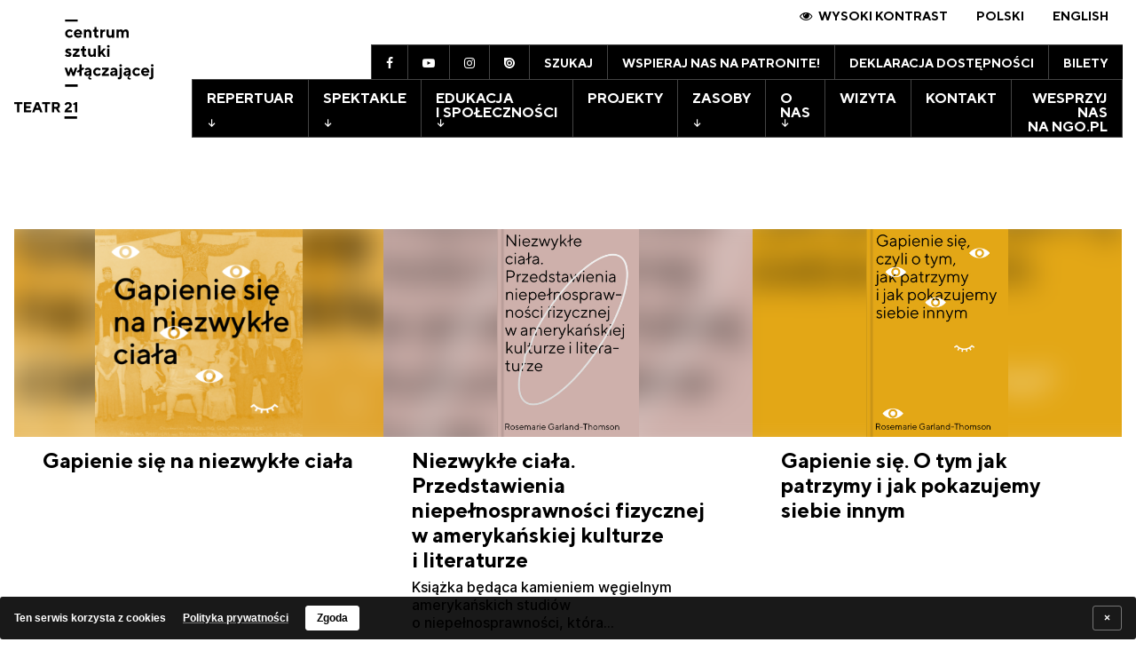

--- FILE ---
content_type: text/html; charset=UTF-8
request_url: https://teatr21.pl/2020/10/
body_size: 6761
content:
<!DOCTYPE html>
<html class=" no-mobile" lang="pl">
<head>
<meta http-equiv="Content-Type" content="text/html; charset=UTF-8">
<title>październik &mdash;  2020 &mdash;  Teatr 21</title>
<meta name="viewport" content="width=device-width,initial-scale=1,user-scalable=yes"> 
<link rel="alternate" type="application/rss+xml" title="RSS" href="/feed/"> 
	<link rel="icon" type="image/png" href="https://teatr21.pl/wp-content/uploads/2023/05/t21fav.png">

<script>
	window.wp_is_mobile=false;
	window.imd='https://teatr21.pl/wp-content/themes/t21/img'; 
</script>

	<meta property="og:image" content="https://teatr21.pl/wp-content/uploads/2023/08/patroniteobszar-roboczy-1-100.jpg">	
	<meta property="og:image:width" content="550">
	<meta property="og:image:height" content="220">
	<meta name="twitter:image" content="https://teatr21.pl/wp-content/uploads/2023/08/patroniteobszar-roboczy-1-100.jpg">





<meta name="description" content="">
<meta name="twitter:card" content="summary_large_image">
<meta name="twitter:title" content="październik   2020   ">
	

<meta name='robots' content='max-image-preview:large' />
<style id='wp-img-auto-sizes-contain-inline-css' type='text/css'>
img:is([sizes=auto i],[sizes^="auto," i]){contain-intrinsic-size:3000px 1500px}
/*# sourceURL=wp-img-auto-sizes-contain-inline-css */
</style>
<link rel='stylesheet' id='theme-main-css' href='https://teatr21.pl/wp-content/uploads/wp-less/t21/style-900bcfea37.css' type='text/css' media='all' />
<link rel='stylesheet' id='lbwps-styles-photoswipe5-main-css' href='https://teatr21.pl/wp-content/plugins/lightbox-photoswipe/assets/ps5/styles/main.css?ver=5.8.2' type='text/css' media='all' />
<script type="text/javascript" src="https://teatr21.pl/wp-includes/js/jquery/jquery.min.js?ver=3.7.1" id="jquery-core-js"></script>
<script type="text/javascript" src="https://teatr21.pl/wp-content/themes/t21/lib/site.js?ver=230105-114817" id="custom_js-js"></script>
<script type="text/javascript" src="https://teatr21.pl/wp-content/themes/t21/lib/lib.js?ver=221215-115442" id="custom_js2-js"></script>
<!-- HFCM by 99 Robots - Snippet # 1: GTM header -->
<!-- Google Tag Manager -->
<script>(function(w,d,s,l,i){w[l]=w[l]||[];w[l].push({'gtm.start':
new Date().getTime(),event:'gtm.js'});var f=d.getElementsByTagName(s)[0],
j=d.createElement(s),dl=l!='dataLayer'?'&l='+l:'';j.async=true;j.src=
'https://www.googletagmanager.com/gtm.js?id='+i+dl;f.parentNode.insertBefore(j,f);
})(window,document,'script','dataLayer','GTM-NM9N4LX9');</script>
<!-- End Google Tag Manager -->
<!-- /end HFCM by 99 Robots -->
<style>
.qtranxs_flag_pl {background-image: url(https://teatr21.pl/wp-content/plugins/qtranslate-xt/flags/pl.png); background-repeat: no-repeat;}
.qtranxs_flag_en {background-image: url(https://teatr21.pl/wp-content/plugins/qtranslate-xt/flags/gb.png); background-repeat: no-repeat;}
</style>
<link hreflang="pl" href="https://teatr21.pl/2020/10/" rel="alternate" />
<link hreflang="en" href="https://teatr21.pl/en/2020/10/" rel="alternate" />
<link hreflang="x-default" href="https://teatr21.pl/2020/10/" rel="alternate" />
<meta name="generator" content="qTranslate-XT 3.15.3" />

<link href="https://teatr21.pl/wp-content/themes/t21/fonts/inter/inter.css" rel="stylesheet">
<link href="https://teatr21.pl/wp-content/themes/t21/fonts/tt/stylesheet.css" rel="stylesheet">
<link href="https://teatr21.pl/wp-content/themes/t21/fonts/fa/css/font-awesome.min.css" rel="stylesheet">  
<link href="https://teatr21.pl/wp-content/themes/t21/lib/swiper/swiper.css" rel="stylesheet">
<!-- Google tag (gtag.js) -->
<script async src="https://www.googletagmanager.com/gtag/js?id=G-Y5SRKPXKMQ"></script>
<script>
  window.dataLayer = window.dataLayer || [];
  function gtag(){dataLayer.push(arguments);}
  gtag('js', new Date());

  gtag('config', 'G-Y5SRKPXKMQ');
</script>
<body class="archive date wp-theme-t21">	<nav aria-label="Menu mobilne" class="block-mobilenav mobile-show">
		<button class="js-hamb noprint" aria-label="Przycisk pokaż Menu">
			<img alt="pokaż menu" src="https://teatr21.pl/wp-content/themes/t21/img/hamb.svg">
			<img alt="zamknij menu" src="https://teatr21.pl/wp-content/themes/t21/img/x.svg">
		</button>
	</nav>

<!-- <script>
	$(function() {
		$('.js-hamb').eq(0).click(); 
	}); 
</script> -->

	<div class="js-hamb menumask mobile-show"></div>
	<div class="topbg">
		<div class="mainwrap"> 

			<nav class="topnav" aria-label="Menu główne">
				<div class="menu_left">
					<a class="logo" href="https://teatr21.pl"><img alt="Logo: Teatr 21" src="https://teatr21.pl/wp-content/themes/t21/img/t21logo.svg"></a>

				</div>


				<div class="menu_right">
					<div class="menu_right_l0">
						<div>
							<ul>
								<li>
									<button class="js-visibilitymode ">
										<div class="-off"><i class="fa fa-fw fa-eye"></i></div>
										<div class="-on"><i class="fa fa-fw fa-check"></i></div>
										Wysoki kontrast									</button>
								</li>
							</ul>
						</div>
						<div>
<ul class="language-chooser language-chooser-text qtranxs_language_chooser" id="qtranslate-chooser">
<li class="lang-pl active"><a href="https://teatr21.pl/pl/2020/10/" title="Polski (pl)" class="qtranxs_text qtranxs_text_pl"><span>Polski</span></a></li>
<li class="lang-en"><a href="https://teatr21.pl/en/2020/10/" title="English (en)" class="qtranxs_text qtranxs_text_en"><span>English</span></a></li>
</ul><div class="qtranxs_widget_end"></div>
</div>

					</div>
					<div class="menu_right_l1">
						<div class="wrap-social"><ul class="block-social">
	<li><a title="facebook" href="https://www.facebook.com/teatr21?fref=ts"><i class="fa fa-facebook"></i></a></li>
	<li><a title="youtube" href="https://www.youtube.com/user/Teatr21"><i class="fa fa-youtube-play"></i></a></li>
	<li><a title="instagram" href="https://www.instagram.com/teatr_21/"><i class="fa fa-instagram"></i></a></li>
	<li><a title="issuu" href="https://www.issuu.com/teatr21/"><svg width="798px" height="796px" viewBox="0 0 798 796" version="1.1" xmlns="http://www.w3.org/2000/svg" xmlns:xlink="http://www.w3.org/1999/xlink">
    <title>issuu</title>
    <g  stroke="none" stroke-width="1" fill="none" fill-rule="evenodd">
        <g fill="#000000" fill-rule="nonzero">
            <path d="M398.92,0.14 C618.92,0.14 797.26,178.13 797.26,397.73 C797.26,617.33 618.94,795.34 398.92,795.34 C178.92,795.34 0.6,617.33 0.6,397.73 L0.6,33.16 C0.6,14.95 15.51,0.14 33.68,0.14 L398.92,0.14 Z M125.27,392.26 C123.87,544.7 246.65,669.44 399.25,670.93 C551.96,672.32 676.95,549.91 678.42,397.45 C679.87,245.01 557.2,120.25 404.44,118.81 C251.75,117.34 126.74,239.8 125.24,392.22 L125.27,392.26 Z M403.39,194.01 C515.46,195.11 605.15,286.5 604.22,398.19 C603.29,509.86 511.73,599.58 399.9,598.56 C288,597.47 198.12,506.05 199.14,394.38 C200.24,282.68 291.82,192.97 403.7,194.01 L403.39,194.01 Z M400.83,498.75 C457.51,499.45 503.88,453.87 504.41,397.36 C504.95,340.85 459.45,294.57 402.79,293.87 C346.13,293.34 299.74,338.75 299.23,395.33 C298.67,451.87 344.17,498.17 400.85,498.72 L400.83,498.75 Z" id="Shape"></path>
        </g>
    </g>
</svg></a></li>
</ul></div>
						<div>
							<ul><li><a class="js-search" href="#szukaj" aria-controls="modal--search">Szukaj</a></li></ul>
						</div>
						<div class="menu-secondarymenu-container"><ul id="menu-secondarymenu" class="menu"><li id="menu-item-5297" class="menu-item menu-item-type-post_type menu-item-object-post menu-item-5297"><a href="https://teatr21.pl/wspieraj-nas-na-patronite/">WSPIERAJ NAS NA PATRONITE!</a></li>
<li id="menu-item-3814" class="menu-item menu-item-type-post_type menu-item-object-page menu-item-3814"><a href="https://teatr21.pl/kontakt/">Deklaracja dostępności</a></li>
<li id="menu-item-5478" class="menu-item menu-item-type-post_type menu-item-object-post menu-item-5478"><a href="https://teatr21.pl/bilety-info/">Bilety</a></li>
</ul></div>
					</div>
					<div class="menu_right_l2">
						<div class="menu-mainmenu-container"><ul id="menu-mainmenu" class="menu"><li id="menu-item-3797" class="menu-item menu-item-type-post_type menu-item-object-page menu-item-has-children menu-item-3797"><a href="https://teatr21.pl/repertuar/">Repertuar</a>
<ul class="sub-menu">
	<li id="menu-item-3922" class="menu-item menu-item-type-post_type menu-item-object-page menu-item-3922"><a href="https://teatr21.pl/repertuar/">Aktualny repertuar</a></li>
	<li id="menu-item-3921" class="menu-item menu-item-type-post_type menu-item-object-page menu-item-3921"><a href="https://teatr21.pl/kalendarium/">Kalendarium</a></li>
</ul>
</li>
<li id="menu-item-3920" class="menu-item menu-item-type-post_type menu-item-object-page menu-item-has-children menu-item-3920"><a href="https://teatr21.pl/spektakle-2/nasze_spektakle/">Spektakle</a>
<ul class="sub-menu">
	<li id="menu-item-6110" class="menu-item menu-item-type-taxonomy menu-item-object-category menu-item-6110"><a href="https://teatr21.pl/category/spektakle-goscinne-spektakle-goscinne/">Spektakle gościnne</a></li>
</ul>
</li>
<li id="menu-item-3812" class="menu-item menu-item-type-post_type menu-item-object-page menu-item-has-children menu-item-3812"><a href="https://teatr21.pl/edukacja/">Edukacja i&nbsp;społeczności</a>
<ul class="sub-menu">
	<li id="menu-item-6136" class="menu-item menu-item-type-taxonomy menu-item-object-category menu-item-6136"><a href="https://teatr21.pl/category/zajecia-stale/">Zajęcia stałe</a></li>
	<li id="menu-item-6467" class="menu-item menu-item-type-taxonomy menu-item-object-category menu-item-6467"><a href="https://teatr21.pl/category/wydarzenia/spolecznosci/">Społeczności</a></li>
	<li id="menu-item-6137" class="menu-item menu-item-type-post_type menu-item-object-post menu-item-6137"><a href="https://teatr21.pl/jak-dolaczyc-do-zajec/">Jak dołączyć do&nbsp;zajęć?</a></li>
</ul>
</li>
<li id="menu-item-3811" class="menu-item menu-item-type-post_type menu-item-object-page menu-item-3811"><a href="https://teatr21.pl/projekty/">Projekty</a></li>
<li id="menu-item-3803" class="menu-item menu-item-type-post_type_archive menu-item-object-zasoby menu-item-has-children menu-item-3803"><a href="https://teatr21.pl/zasoby/">Zasoby</a>
<ul class="sub-menu">
	<li id="menu-item-3807" class="menu-item menu-item-type-post_type_archive menu-item-object-zasoby menu-item-3807"><a href="https://teatr21.pl/zasoby/">Wszystkie</a></li>
	<li id="menu-item-3805" class="menu-item menu-item-type-taxonomy menu-item-object-typ-zasobu menu-item-3805"><a href="https://teatr21.pl/typ-zasobu/publikacje/">Publikacje</a></li>
	<li id="menu-item-3806" class="menu-item menu-item-type-taxonomy menu-item-object-typ-zasobu menu-item-3806"><a href="https://teatr21.pl/typ-zasobu/wideo/">Wideo</a></li>
	<li id="menu-item-3804" class="menu-item menu-item-type-taxonomy menu-item-object-category menu-item-3804"><a href="https://teatr21.pl/category/aktualnosci/">Archiwum aktualności</a></li>
</ul>
</li>
<li id="menu-item-3808" class="menu-item menu-item-type-post_type menu-item-object-page menu-item-has-children menu-item-3808"><a href="https://teatr21.pl/idea/">O nas</a>
<ul class="sub-menu">
	<li id="menu-item-3800" class="menu-item menu-item-type-post_type menu-item-object-page menu-item-3800"><a href="https://teatr21.pl/nasz_zespol/">Zespół</a></li>
	<li id="menu-item-4925" class="menu-item menu-item-type-post_type menu-item-object-page menu-item-4925"><a href="https://teatr21.pl/nasz_zespol/wspolpracuja-z-nami/">Współpracują z nami</a></li>
	<li id="menu-item-3809" class="menu-item menu-item-type-post_type menu-item-object-page menu-item-3809"><a href="https://teatr21.pl/idea/">Idea</a></li>
	<li id="menu-item-3810" class="menu-item menu-item-type-post_type menu-item-object-page menu-item-3810"><a href="https://teatr21.pl/fundacja-teatr-21/">Historia</a></li>
</ul>
</li>
<li id="menu-item-3813" class="menu-item menu-item-type-post_type menu-item-object-page menu-item-3813"><a href="https://teatr21.pl/wizyta/">Wizyta</a></li>
<li id="menu-item-5961" class="menu-item menu-item-type-post_type menu-item-object-page menu-item-5961"><a href="https://teatr21.pl/kontakt-2/">Kontakt</a></li>
<li id="menu-item-6845" class="menu-item menu-item-type-post_type menu-item-object-page menu-item-6845"><a href="https://teatr21.pl/6844-2/">Wesprzyj nas na&nbsp;ngo.pl</a></li>
</ul></div>
					</div>
				</div>




			</nav>
		</div>
	</div><!-- /topbg -->

	<div class="outwrap">

		<div class="mainwrap"> 

			<div class="logo-mobile mobile-show">
				<a class="logo" href="https://teatr21.pl">
					<img class="-full" alt="Logo: Teatr 21" src="https://teatr21.pl/wp-content/themes/t21/img/t21logo.svg">
				</a>
			</div>
<div class="pagewrap">
	<header class="postheader">

		<h1 class="title">
											
						

						
							
		</h1>

	</header>

	
	<section class="postlist infinite_container" data-template="postlist">
									
<div class="postlink">
	<a class="postlink__in" href="https://teatr21.pl/gapienie-sie-na-niezwykle-ciala/">
		<div class="pix ">
							<img loading="lazy" src="https://teatr21.pl/wp-content/uploads/2020/09/gobszar-roboczy-1-8-600x600.png" alt="" aria-hidden="true">
				<img loading="lazy" src="https://teatr21.pl/wp-content/uploads/2020/09/gobszar-roboczy-1-8-600x600.png" alt="Gapienie się na&nbsp;niezwykłe ciała">
					
		</div>
		<div class="postlink__txt">
			<h2>
				Gapienie się na&nbsp;niezwykłe ciała			</h2>
					</div>
	</a>
</div>

							
<div class="postlink">
	<a class="postlink__in" href="https://teatr21.pl/zasoby/niezwykle-ciala-przedstawienia-niepelnosprawnosci-fizycznej-w-amerykanskiej-kulturze-i-literaturze/">
		<div class="pix ">
							<img loading="lazy" src="https://teatr21.pl/wp-content/uploads/2020/10/niezwykle1-600x880.jpg" alt="" aria-hidden="true">
				<img loading="lazy" src="https://teatr21.pl/wp-content/uploads/2020/10/niezwykle1-600x880.jpg" alt="Niezwykłe ciała. Przedstawienia niepełnosprawności fizycznej w&nbsp;amerykańskiej kulturze i&nbsp;literaturze">
					
		</div>
		<div class="postlink__txt">
			<h2>
				Niezwykłe ciała. Przedstawienia niepełnosprawności fizycznej w&nbsp;amerykańskiej kulturze i&nbsp;literaturze			</h2>
						<div class="lead">
				Książka będąca kamieniem węgielnym amerykańskich studiów o&nbsp;niepełnosprawności, która...			</div>
					</div>
	</a>
</div>

							
<div class="postlink">
	<a class="postlink__in" href="https://teatr21.pl/zasoby/gapienie-sie-o-tym-jak-patrzymy-i-jak-pokazujemy-siebie-innym/">
		<div class="pix ">
							<img loading="lazy" src="https://teatr21.pl/wp-content/uploads/2020/10/gapienie1-600x880.jpg" alt="" aria-hidden="true">
				<img loading="lazy" src="https://teatr21.pl/wp-content/uploads/2020/10/gapienie1-600x880.jpg" alt="Gapienie się. O&nbsp;tym jak patrzymy i&nbsp;jak pokazujemy siebie innym">
					
		</div>
		<div class="postlink__txt">
			<h2>
				Gapienie się. O&nbsp;tym jak patrzymy i&nbsp;jak pokazujemy siebie innym			</h2>
					</div>
	</a>
</div>

							<div class="nextlink" style="display: none;"></div>
	</section>
	<div class="block-infinite_button" style="display: none;">
		<a href="#więcej" class="js-infinite_more but-loadmore bigbut bigbut--half">
			<span class="bigbut__bg"></span>
			<span class="bigbut__fg">
				Więcej...
			</span>
		</a>
	</div>
</div>
<div class="patronite2023">
	<a href="https://patronite.pl/teatr21" target="_blank"><img alt="Wspieraj nas na Patronite" src="https://teatr21.pl/wp-content/uploads/2023/09/patronite2023.png"></a>
</div>
</div><!-- /mainwrap -->
<footer>
	<div class="footer_0">
		<div class="footer_bg2"></div>
		<div class="mainwrap">
			<div class="colset3">
				<div class="_col md-hide">&nbsp;</div>
				<div class="_col2">
					<div class="block-newsletter">
	<h3>Zapisz się do&nbsp;naszego newslettera</h3>
		<form class="js-nlform-697ca8a325d44" action="https://app.freshmail.com/pl/actions/subscribe/" method="POST" target="_blank">
			<input type="hidden" name="subscribers_list_hash" value="59gr70tazm">

		<div class="js-nlform__row">
			<input class="txt" aria-label="Podaj swój email" size=10 type="email" name="freshmail_email" placeholder="Podaj swój email">
			<input class="ik" aria-label="Przycisk zapisz się" type="submit" value="Zapisz się">
		</div>

		<label class="wrap-nl_accept with-textlinks">
			<input class="js-nl_accept" type="checkbox"> &nbsp;Akceptuję <a target="_blank" href="/polityka-prywatnosci/">politykę prywatności</a>
		</label>					
	</form>
	<div style="display: none" class="block-newsletter__thankyou">Dziękujemy!</div>

	<script>

		$('.js-nlform-697ca8a325d44').submit(function(e) {
			$('.wrap-nl_accept',$(this)).removeClass('anim_shake');
			$(document).height(); 
			if ($('.js-nl_accept',$(this)).prop('checked')) {
				$('.js-nlform-697ca8a325d44').css('opacity',0).next().fadeIn(); 
				return true;
			} else {
				$('.wrap-nl_accept',$(this)).addClass('anim_shake');
				e.preventDefault(); 
			}
		});
	</script>
</div>
				</div>
			</div>
		</div>
	</div>
	<div class="footer_1">
		<div class="footer_bg2"></div>
		<div class="mainwrap">
			<div class="colset3">
				<div class="_col">
					<h3>Fundacja Teatr21</h3>
					<div class="footer__txt"><p>adres do&nbsp;korespondencji:</p>
<p>UL. WŁADYSŁAWA SKOCZYLASA 10/12<br />
03-456 WARSZAWA</p>
<p>&nbsp;</p>
<p>NIP 118-212-19-73<br />
REGON 364125930<br />
KRS 0000602352</p>
</div>
				</div>
				<div class="_col">
					<h3>Centrum Sztuki Włączającej / Teatr 21</h3>
					<div class="footer__txt"><p>&nbsp;</p>
<p>UL. SKOCZYLASA 10/12<br />
03-465 WARSZAWA</p>
<p>teatr21@teatr21.pl<br />
kontakt telefoniczny:<br />
+48 790 210&nbsp;845&nbsp;(wtorek-piątek 10-15)</p>
</div>
				</div>
				<div class="_col">
					<div><ul class="block-social">
	<li><a title="facebook" href="https://www.facebook.com/teatr21?fref=ts"><i class="fa fa-facebook"></i></a></li>
	<li><a title="youtube" href="https://www.youtube.com/user/Teatr21"><i class="fa fa-youtube-play"></i></a></li>
	<li><a title="instagram" href="https://www.instagram.com/teatr_21/"><i class="fa fa-instagram"></i></a></li>
	<li><a title="issuu" href="https://www.issuu.com/teatr21/"><svg width="798px" height="796px" viewBox="0 0 798 796" version="1.1" xmlns="http://www.w3.org/2000/svg" xmlns:xlink="http://www.w3.org/1999/xlink">
    <title>issuu</title>
    <g  stroke="none" stroke-width="1" fill="none" fill-rule="evenodd">
        <g fill="#000000" fill-rule="nonzero">
            <path d="M398.92,0.14 C618.92,0.14 797.26,178.13 797.26,397.73 C797.26,617.33 618.94,795.34 398.92,795.34 C178.92,795.34 0.6,617.33 0.6,397.73 L0.6,33.16 C0.6,14.95 15.51,0.14 33.68,0.14 L398.92,0.14 Z M125.27,392.26 C123.87,544.7 246.65,669.44 399.25,670.93 C551.96,672.32 676.95,549.91 678.42,397.45 C679.87,245.01 557.2,120.25 404.44,118.81 C251.75,117.34 126.74,239.8 125.24,392.22 L125.27,392.26 Z M403.39,194.01 C515.46,195.11 605.15,286.5 604.22,398.19 C603.29,509.86 511.73,599.58 399.9,598.56 C288,597.47 198.12,506.05 199.14,394.38 C200.24,282.68 291.82,192.97 403.7,194.01 L403.39,194.01 Z M400.83,498.75 C457.51,499.45 503.88,453.87 504.41,397.36 C504.95,340.85 459.45,294.57 402.79,293.87 C346.13,293.34 299.74,338.75 299.23,395.33 C298.67,451.87 344.17,498.17 400.85,498.72 L400.83,498.75 Z" id="Shape"></path>
        </g>
    </g>
</svg></a></li>
</ul></div>
					<div class="menu-menustopka-container"><ul id="menu-menustopka" class="menu"><li id="menu-item-4026" class="menu-item menu-item-type-post_type menu-item-object-page menu-item-privacy-policy menu-item-4026"><a rel="privacy-policy" href="https://teatr21.pl/polityka-prywatnosci/">Polityka Prywatności</a></li>
<li id="menu-item-5480" class="menu-item menu-item-type-post_type menu-item-object-post menu-item-5480"><a href="https://teatr21.pl/bilety-info/">Bilety</a></li>
</ul></div>				</div>
			</div>
		</div>
	</div>
	<div class="footer_2">
		<div class="mainwrap">
			
							<section class="block-logosy contentblock_space">
					<!-- <h2 class="block-sectiontitle"><span>Partnerzy</span></h2> -->

					<div class="grid-c">
													<a target="_blank" class="item" href="https://um.warszawa.pl/">
								<div class="toplabel">
									&nbsp;
								</div>
								<div class="bottom">
																														<div class="pix"><img alt="Logo: Warszawa" class="size-xl" src="https://teatr21.pl/wp-content/uploads/2023/05/logo-log--scaled.jpg"></div>
																															<div class="txt">Program Centrum Sztuki Włączającej jest współfinansowany przez m. st. Warszawę</div>
																											</div>
							</a>
													<a target="_blank" class="item" href="https://kicket.com/wydarzenia/w/warszawa/w/centrum-sztuki-wlaczajacej--teatr21">
								<div class="toplabel">
									&nbsp;
								</div>
								<div class="bottom">
																														<div class="pix"><img alt="Logo: Kicket.com" class="size-xl" src="https://teatr21.pl/wp-content/uploads/2023/05/pobrane.png"></div>
																																					</div>
							</a>
						<div class="break"></div>					</div>
				</section>
			
		</div>
	</div>


</footer>

</div> <!-- /outwrap -->

<div class="modal modal--search" id="modal--search" role="dialog" aria-labelledby="modal--search__title" style="display: none; ">
	<div class="modal__in">
		<h2 id="modal--search__title">Szukaj</h2>
		<form action="https://teatr21.pl" id="searchform" method="GET">
			<input class="s" autocomplete="off" name="s" type="text" placeholder="..." value="">
			<button type="submit" aria-label="Wyszukaj">→</button>
		</form>
		
		<button class="modal__close" aria-controls="modal--search" aria-label="zamknij">⨉</button>
	</div>
</div>

<script type="speculationrules">
{"prefetch":[{"source":"document","where":{"and":[{"href_matches":"/*"},{"not":{"href_matches":["/wp-*.php","/wp-admin/*","/wp-content/uploads/*","/wp-content/*","/wp-content/plugins/*","/wp-content/themes/t21/*","/*\\?(.+)"]}},{"not":{"selector_matches":"a[rel~=\"nofollow\"]"}},{"not":{"selector_matches":".no-prefetch, .no-prefetch a"}}]},"eagerness":"conservative"}]}
</script>
<!-- HFCM by 99 Robots - Snippet # 2: GTM body -->
<!-- Google Tag Manager (noscript) -->
<noscript><iframe src="https://www.googletagmanager.com/ns.html?id=GTM-NM9N4LX9"
height="0" width="0" style="display:none;visibility:hidden"></iframe></noscript>
<!-- End Google Tag Manager (noscript) -->
<!-- /end HFCM by 99 Robots -->
<div class="mszcookies" onClick="$('.mszcookies__in--close').click();">
	<div class="mszcookies__in">
		<div>
			Ten serwis korzysta z cookies			<a onClick="event.stopPropagation(); " href="https://teatr21.pl/polityka-prywatnosci/">Polityka prywatności</a>
			<button class="mobile-hide mszcookies__in--close" onClick="$('.mszcookies').remove(); Cookies.set('ok',true,{expires: 420});">
				Zgoda			</button>
		</div>
		<div>
			<button class="mszcookies__in--x" onClick="$('.mszcookies').remove(); Cookies.set('ok',{expires: 420});">
				<span class="mobile-hide">×</span>
				<span class="mobile-show">OK</span>
			</button>
		</div>
	</div>	
</div>
<script type="text/javascript" id="lbwps-photoswipe5-js-extra">
/* <![CDATA[ */
var lbwpsOptions = {"label_facebook":"Share on Facebook","label_twitter":"Tweet","label_pinterest":"Pin it","label_download":"Download image","label_copyurl":"Copy image URL","label_ui_close":"Close [Esc]","label_ui_zoom":"Zoom","label_ui_prev":"Previous [\u2190]","label_ui_next":"Next [\u2192]","label_ui_error":"The image cannot be loaded","label_ui_fullscreen":"Toggle fullscreen [F]","label_ui_download":"Download image","share_facebook":"1","share_twitter":"1","share_pinterest":"1","share_download":"1","share_direct":"0","share_copyurl":"0","close_on_drag":"1","history":"1","show_counter":"1","show_fullscreen":"1","show_download":"0","show_zoom":"1","show_caption":"1","loop":"1","pinchtoclose":"1","taptotoggle":"1","close_on_click":"1","fulldesktop":"0","use_alt":"0","usecaption":"1","desktop_slider":"1","share_custom_label":"","share_custom_link":"","wheelmode":"zoom","spacing":"12","idletime":"4000","hide_scrollbars":"1","caption_type":"overlay","bg_opacity":"100","padding_left":"0","padding_top":"0","padding_right":"0","padding_bottom":"0"};
//# sourceURL=lbwps-photoswipe5-js-extra
/* ]]> */
</script>
<script type="module" src="https://teatr21.pl/wp-content/plugins/lightbox-photoswipe/assets/ps5/frontend.min.js?ver=5.8.2"></script></body>
</html>

--- FILE ---
content_type: text/css
request_url: https://teatr21.pl/wp-content/uploads/wp-less/t21/style-900bcfea37.css
body_size: 11416
content:
article,aside,details,figcaption,figure,footer,header,hgroup,main,nav,section,summary{display:block}audio,canvas,video{display:inline-block}audio:not([controls]){display:none;height:0}[hidden]{display:none}html{font-family:sans-serif;-ms-text-size-adjust:100%;-webkit-text-size-adjust:100%}body{margin:0}a:focus{outline:thin dotted}a:active,a:hover{outline:0}h1{font-size:2em;margin:.67em 0}abbr[title]{border-bottom:1px dotted}b,strong{font-weight:bold}dfn{font-style:italic}hr{-moz-box-sizing:content-box;box-sizing:content-box;height:0}mark{background:#ff0;color:#000}code,kbd,pre,samp{font-family:monospace,serif;font-size:1em}pre{white-space:pre-wrap}q{quotes:"\201C" "\201D" "\2018" "\2019"}small{font-size:80%}sub,sup{font-size:75%;line-height:0;position:relative;vertical-align:baseline}sup{top:-0.5em}sub{bottom:-0.25em}img{border:0}svg:not(:root){overflow:hidden}figure{margin:0}fieldset{border:1px solid #c0c0c0;margin:0 2px;padding:.35em .625em .75em}legend{border:0;padding:0}button,input,select,textarea{font-family:inherit;font-size:100%;margin:0}button,input{line-height:normal}button,select{text-transform:none}button,html input[type="button"],input[type="reset"],input[type="submit"]{-webkit-appearance:button;cursor:pointer}button[disabled],html input[disabled]{cursor:default}input[type="checkbox"],input[type="radio"]{box-sizing:border-box;padding:0}input[type="search"]{-webkit-appearance:textfield;-moz-box-sizing:content-box;-webkit-box-sizing:content-box;box-sizing:content-box}input[type="search"]::-webkit-search-cancel-button,input[type="search"]::-webkit-search-decoration{-webkit-appearance:none}button::-moz-focus-inner,input::-moz-focus-inner{border:0;padding:0}textarea{overflow:auto;vertical-align:top}table{border-collapse:collapse;border-spacing:0}*,*::after,*::before{box-sizing:border-box;overflow-wrap:break-word}html,body{margin:0}.abs{width:100%;height:100%;position:absolute;top:0;left:0}.bgcover{background-size:cover;background-position:center center;background-repeat:no-repeat}.bgcontain{background-size:contain;background-position:center center;background-repeat:no-repeat}img{border:0}.imgfull{width:100%;height:auto;display:block}.noselect{-webkit-user-select:none;-moz-user-select:none;-ms-user-select:none;user-select:none}.gray{filter:url("data:image/svg+xml;utf8,<svg%20xmlns='http://www.w3.org/2000/svg'><filter%20id='grayscale'><feColorMatrix%20type='matrix'%20values='0.3333%200.3333%200.3333%200%200%200.3333%200.3333%200.3333%200%200%200.3333%200.3333%200.3333%200%200%200%200%200%201%200'/></filter></svg>#grayscale");filter:grayscale(100%);-webkit-filter:grayscale(100%);-moz-filter:grayscale(100%);-ms-filter:grayscale(100%);-o-filter:grayscale(100%);filter:gray}.nogray{filter:none;-webkit-filter:none;-moz-filter:none;-ms-filter:none;-o-filter:none}.cl{clear:both}.resetul{list-style-type:none;padding:0}.resetul li{padding:0}*{margin:0;box-sizing:border-box}.debug{outline:#f00 dotted 1px}.clearfix:after{content:"";font-size:0;display:table;clear:both}.animl{transition:all .3s}.anim{transition:all .3s;transition-timing-function:cubic-bezier(0.23, 1, 0.32, 1)}.anim_bounce{transition:all .35s cubic-bezier(0, 1.8, 1, 1.8)}.vc{display:table;height:100%;width:100%}.vc .vcin{display:table-cell;width:100%;height:100%;vertical-align:middle}.blueimp-gallery>.close,.blueimp-gallery>.title,.blueimp-gallery>.play-pause,.blueimp-gallery>.prev,.blueimp-gallery>.next{display:block !important}.mobile-show{display:none}@media (max-width:1023px){.mobile-show{display:block}}@media (min-width:768px){.md-show{display:none !important}}@media (max-width:767px){.md-hide{display:none !important}}@media (max-width:1023px){.mobile-hide{display:none !important}}@media (min-width:1024px){.desktop-hide{display:none !important}}.blueimp-gallery-single .prev,.blueimp-gallery-single .next,.blueimp-gallery-single .play-pause{display:none !important}input::-webkit-input-placeholder{color:inherit;opacity:1}input::-moz-placeholder{color:inherit;opacity:1}input:-ms-input-placeholder{color:inherit;opacity:1}input:-moz-placeholder{color:inherit;opacity:1}.test_class{width:10px;display:block;top:0;left:10px;margin:0 auto}.hidescrollbar{overflow-y:scroll;scrollbar-width:none;-ms-overflow-style:none}.hidescrollbar::-webkit-scrollbar{width:0;height:0}@keyframes shake{10%,90%{transform:translate3d(-1px, 0, 0)}20%,80%{transform:translate3d(2px, 0, 0)}30%,50%,70%{transform:translate3d(-4px, 0, 0)}40%,60%{transform:translate3d(4px, 0, 0)}}.anim_shake{animation-name:shake;animation-duration:0.5s;animation-iteration-count:1}html{-webkit-text-size-adjust:none;-webkit-font-smoothing:antialiased;-moz-osx-font-smoothing:grayscale;-webkit-text-size-adjust:100%}*{font-variant-ligatures:none}a{text-decoration:none;color:inherit}.fs0{font-size:0;letter-spacing:0 !important}.fs05{font-size:4vmax;line-height:1;font-size:48px}@media (max-width:1023px){.fs05{font-size:30px}}.fs1{font-size:38px;line-height:1.1}@media (max-width:1023px){.fs1{font-size:28px}}.fs2{font-size:30px;line-height:1.2}.fs3{font-size:24px}.fs45{font-size:20px}.fs4{font-size:16px}.fs5{font-size:14px}.fs6{font-size:12px}.fs7{font-size:10px}h1{font-size:38px;line-height:1.1;font-family:'ttn',sans-serif;font-weight:bold !important}@media (max-width:1023px){h1{font-size:28px}}h2{font-size:30px;line-height:1.2;font-family:'ttn',sans-serif;font-weight:bold !important}h3{font-size:24px;font-family:'ttn',sans-serif;font-weight:bold !important}h4{font-size:24px;font-family:"Inter",'helvetica neue',helvetica,sans-serif;font-weight:normal}h5{font-size:24px;font-family:"Inter",'helvetica neue',helvetica,sans-serif;font-weight:normal}h6{font-size:24px;font-family:"Inter",'helvetica neue',helvetica,sans-serif;font-weight:normal}.stdtxt{line-height:1.45}.stdtxt:after{content:"";font-size:0;display:table;clear:both}.stdtxt h1,.stdtxt h2,.stdtxt h3,.stdtxt h4,.stdtxt h5,.stdtxt h6{margin-top:2.5rem;margin-bottom:2rem}.stdtxt h1:first-child,.stdtxt h2:first-child,.stdtxt h3:first-child,.stdtxt h4:first-child,.stdtxt h5:first-child,.stdtxt h6:first-child{margin-top:0}.stdtxt hr{height:1px;border:none;border-top:#e0e0e0 solid 1px;margin:1rem 0}.stdtxt table{border-collapse:collapse}.stdtxt table td{width:50%;border:#000 solid 1px;padding:8px 0}.stdtxt p,.stdtxt blockquote,.stdtxt ul,.stdtxt ol,.stdtxt table{margin-bottom:1.5em}.stdtxt p:last-child,.stdtxt blockquote:last-child,.stdtxt ul:last-child,.stdtxt ol:last-child,.stdtxt table:last-child{margin-bottom:0}.stdtxt p a,.stdtxt blockquote a,.stdtxt ul a,.stdtxt ol a,.stdtxt table a{text-decoration:underline;text-decoration-color:currentColor;text-underline-position:under;text-decoration-thickness:1px}.stdtxt p a:hover,.stdtxt blockquote a:hover,.stdtxt ul a:hover,.stdtxt ol a:hover,.stdtxt table a:hover{text-decoration-color:#00bc51}.-bodyneg .stdtxt p a:hover,.-bodyneg .stdtxt blockquote a:hover,.-bodyneg .stdtxt ul a:hover,.-bodyneg .stdtxt ol a:hover,.-bodyneg .stdtxt table a:hover{text-decoration-color:#ffc700}.stdtxt blockquote{border-left:#000 solid 3px;padding-left:2em;font-family:'ttn',sans-serif;font-weight:bold !important}.-bodyneg .stdtxt blockquote{border-color:#ffc700}.stdtxt iframe{width:100% !important}.stdtxt .wp-caption{margin-bottom:1rem;max-width:100% !important;font-size:12px}.stdtxt .wp-caption .wp-caption-text{max-width:50%;background:black;color:white;padding:.4rem 1rem}.-bodyneg .stdtxt .wp-caption .wp-caption-text{background:#ffc700;color:black}.stdtxt .wp-caption a{display:block;width:100% !important}.stdtxt .wp-caption img{width:100%;height:auto;display:block}.stdtxt .alignnone{max-width:100%;height:auto;display:block;margin-top:2em;margin-bottom:2em}@media screen and (max-width:1023px){.stdtxt .alignnone{margin-left:0}}.stdtxt .alignnone.size-thumbnail{width:auto;height:auto;display:inline-block;vertical-align:top;margin-left:0}.stdtxt .aligncenter{display:block;margin-left:auto;margin-right:auto;margin-top:1rem;margin-bottom:1rem}.stdtxt .alignleft{float:left;margin-right:1.5rem;margin-bottom:1.5rem}.stdtxt .alignright{float:right;margin-left:1.5rem;margin-bottom:1.5rem}.stdtxt img{max-width:100% !important;height:auto}:root{--elw:3.6rem}.font0{font-family:-apple-system,BlinkMacSystemFont,"Segoe UI",Roboto,Oxygen-Sans,Ubuntu,Cantarell,"Helvetica Neue",sans-serif}.font1{font-family:"Inter",'helvetica neue',helvetica,sans-serif}.font2{font-family:'ttn',sans-serif;font-weight:bold !important}.uc{text-transform:uppercase}.animease{transition:all .5s cubic-bezier(.6850000000000001, .005, .02, .995)}.bg1{background:#00bc51}.bg2{background:#ff8a9f}.bg3{background:#de4940}.bg4{background:#293a73}.bg5{background:#ffc700}.bg6{background:#ff670b}html{height:100%;font-size:16px}body{font-family:"Inter",'helvetica neue',helvetica,sans-serif;background:white;color:black}body.-bodyneg{background:black;color:white}button{border:none;background:none;padding:0;font:inherit;text-transform:inherit;cursor:pointer;color:inherit}.mainwrap{max-width:1400px;margin:0 auto;position:relative;padding:0 1rem}@media (max-width:1023px){.mainwrap{padding:0px}}.outwrap{position:relative;transition:all .5s cubic-bezier(.6850000000000001, .005, .02, .995)}.-mobile_menu_open .outwrap{transform:translate(-50%, 0)}@media (max-width:767px){.-mobile_menu_open .outwrap{transform:translate(-100%, 0)}}.cat-spektakle .bgbw{background:linear-gradient(#000 50%, #fff 80%, #fff);color:white}.cat-spektakle .topbg{background:black;color:white}@keyframes bgpat_slide{0%{background-position:0 50%}50%{background-position:100% 50%}100%{background-position:0 50%}}@keyframes bgpat_slide_v{0%{background-position:50% 0}50%{background-position:50% 100%}100%{background-position:50% 0}}.logo-mobile{padding:15px 0}.cat-spektakle .logo-mobile,.-bodyneg .logo-mobile{background:black}.logo-mobile .logo{display:block;display:flex;justify-content:center}.logo-mobile .logo img{height:120px;display:block;width:auto}.cat-spektakle .logo-mobile .logo img,.-bodyneg .logo-mobile .logo img{filter:invert(1)}.block-mobilenav{position:fixed;z-index:1000;top:0;right:0}.block-mobilenav .logo{display:block;padding:15px 10px;display:flex}.block-mobilenav .logo img.-mini{height:20px}.block-mobilenav .logo img.-full{height:120px}.block-mobilenav button{border:none;background:rgba(255,255,255,0.5);backdrop-filter:blur(10px);-webkit-backdrop-filter:blur(10px);padding:10px;line-height:1}.block-mobilenav button img{width:30px;height:30px}.block-mobilenav button img:nth-child(1){display:block}.block-mobilenav button img:nth-child(2){display:none}.block-mobilenav button.-toggle img:nth-child(1){display:none}.block-mobilenav button.-toggle img:nth-child(2){display:block}.js-hamb.menumask{width:50%;height:100vh;position:fixed;top:0;left:0%;z-index:1000;opacity:0;display:none}.-mobile_menu_open .js-hamb.menumask{display:block}@media (max-width:767px){.js-hamb.menumask{display:none !important}}@media (max-width:1023px){.topbg{position:fixed;top:0;bottom:0;right:0;overflow-x:hidden;overflow-y:scroll;-webkit-overflow-scrolling:touch;pointer-events:none;opacity:0;width:0;width:100%;transition:all .001s;transition-delay:0.5s}.-mobile_menu_open .topbg{width:100%;pointer-events:initial;opacity:1;transition-delay:0s}.topbg>.mainwrap{pointer-events:initial;transform:translate(100%, 0);position:relative;z-index:2;transition:all .5s cubic-bezier(.6850000000000001, .005, .02, .995);margin-left:50vw;width:50vw}.-mobile_menu_open .topbg>.mainwrap{transform:none;opacity:1}.menu_left{padding:15px;display:block;display:flex;justify-content:center;background-color:#ff670b;background-image:url(https://teatr21.pl/wp-content/themes/t21/img/bgpat4.svg);animation:bgpat_slide 30s infinite}.-visibility .menu_left{background:white !important;color:black !important;mix-blend-mode:normal}.menu_left .logo img{height:120px;display:block;width:auto}.menu_right{font-size:16px;line-height:1.5;background:#293a73;color:white;display:flex;flex-direction:column}.menu_right ul{list-style-type:none;padding:0}.menu_right ul li{padding:0}.-visibility .menu_right{background:black !important;color:white !important;mix-blend-mode:normal}.js-visibilitymode .-off{display:inline-block}.js-visibilitymode .-on{display:none}.js-visibilitymode.-toggle .-on{display:inline-block}.js-visibilitymode.-toggle .-off{display:none}.menu_right_l0{display:flex;flex-wrap:wrap;justify-content:space-between;background:#293a73;color:white;order:1}.-visibility .menu_right_l0{background:white !important;color:black !important;mix-blend-mode:normal}.menu_right_l0 ul{display:flex;flex-wrap:wrap;padding:0 .5rem}.menu_right_l0 ul li.active{display:none}.menu_right_l0 ul a,.menu_right_l0 ul button{display:inline-block;padding:.5rem .5rem}.menu_right_l1{display:flex;flex-wrap:wrap;justify-content:space-between;background:#ff8a9f;color:black;order:3}.-visibility .menu_right_l1{background:white !important;color:black !important;mix-blend-mode:normal}.menu_right_l1 .wrap-social{color:white;order:3;width:100%;flex-shrink:0;background:#293a73;padding:0 .5rem;line-height:inherit}.-visibility .menu_right_l1 .wrap-social{background:white !important;color:black !important;mix-blend-mode:normal}.menu_right_l1 .wrap-social .block-social{display:flex;justify-content:space-between}.menu_right_l1 .wrap-social .block-social i{line-height:inherit !important}.menu_right_l1 .wrap-social .block-social li{font-size:14px}.menu_right_l1 .wrap-social .block-social a{height:100%;display:block;padding:.5rem .5rem;display:flex;justify-content:center;flex-direction:column}.menu_right_l1>div:nth-child(2),.menu_right_l1>div:nth-child(3){order:2;padding:0 .5rem;width:100%}.menu_right_l1>div:nth-child(2) ul,.menu_right_l1>div:nth-child(3) ul{display:flex;flex-wrap:wrap}.menu_right_l1>div:nth-child(2) ul li a,.menu_right_l1>div:nth-child(3) ul li a{display:block;padding:.5rem .5rem}.menu_right_l1>div:nth-child(2) ul li.menu-item-3818,.menu_right_l1>div:nth-child(3) ul li.menu-item-3818{width:100%}.menu_right_l1>div:nth-child(2) ul li.menu-item-3818 a,.menu_right_l1>div:nth-child(3) ul li.menu-item-3818 a{border-right:#444 solid 1px;border-color:transparent;background:linear-gradient(90deg, #ff670b, #df493f);color:white}.-visibility .menu_right_l1>div:nth-child(2) ul li.menu-item-3818 a,.-visibility .menu_right_l1>div:nth-child(3) ul li.menu-item-3818 a{background:white !important;color:black !important;mix-blend-mode:normal}.menu_right_l1>div:nth-child(2) ul li.menu-item-3818 a:hover,.menu_right_l1>div:nth-child(3) ul li.menu-item-3818 a:hover{background:#ff670b}.-visibility .menu_right_l1>div:nth-child(2) ul li.menu-item-3818 a:hover,.-visibility .menu_right_l1>div:nth-child(3) ul li.menu-item-3818 a:hover{background:black !important;color:white !important;mix-blend-mode:normal}.menu_right_l2{font-family:'ttn',sans-serif;font-weight:bold !important;background:black;order:2}.menu_right_l2 a{display:block;padding:.5rem 1rem}.menu_right_l2 ul ul a{padding-left:3rem}.menu_right_l2 ul li.current-menu-item:not(.current-menu-ancestor)>a{background:white;color:black}}@media (max-width:1023px) and (max-width:767px){.topbg>.mainwrap{margin-left:0;width:100vw}}@media (min-width:1024px){.topnav{display:flex;font-size:14px;line-height:1;font-family:'ttn',sans-serif;font-weight:bold !important;position:relative}.menu_left{width:200px;position:relative;z-index:10;flex-shrink:0}.menu_left .logo{position:absolute;left:0;top:50%;transform:translate(0, -50%);width:78.5%;transition:all .3s}.menu_left .logo img{width:100%;height:auto;display:block}.-bodyneg .menu_left .logo img,.cat-spektakle .menu_left .logo img{filter:invert(1)}.menu_right{flex-grow:10;text-transform:uppercase;margin-right:-1px}.cat-spektakle .menu_right{margin-right:0}.menu_right ul{list-style-type:none;padding:0}.menu_right ul li{padding:0}.menu_right .menu_right_l0{margin-bottom:1em;display:flex;justify-content:flex-end}.menu_right .menu_right_l0>div>ul{display:flex;justify-content:flex-end}.menu_right .menu_right_l0>div>ul a{padding:.8em 1rem;display:block}.menu_right .menu_right_l0 .js-visibilitymode{background:none;border:none;font:inherit;color:inherit;text-transform:inherit;padding:.8em 1rem}.menu_right .menu_right_l0 .js-visibilitymode .-off{display:inline-block;margin-right:0.5ex}.menu_right .menu_right_l0 .js-visibilitymode .-on{display:none;margin-right:0.5ex}.menu_right .menu_right_l0 .js-visibilitymode.-toggle .-on{display:inline-block}.menu_right .menu_right_l0 .js-visibilitymode.-toggle .-off{display:none}.menu_right .menu_right_l1{display:flex;justify-content:flex-end;border-bottom:none;z-index:10}.menu_right .menu_right_l1>div{background:black;color:white}.menu_right .menu_right_l1>div>ul{display:flex;justify-content:flex-end;border-bottom:none}.menu_right .menu_right_l1>div>ul a{height:100%;padding:.9em 1rem .8em;display:block;border:#444 solid 1px;border-right:none;border-bottom:none;display:flex;justify-content:center;align-items:center}.menu_right .menu_right_l1>div>ul a:hover{background:#222}.-visibility .menu_right .menu_right_l1>div>ul a:hover{background:white !important;color:black !important;mix-blend-mode:normal}.menu_right .menu_right_l1>div>ul li.menu-item-3818 a{border-right:#444 solid 1px;border-color:transparent;background:linear-gradient(90deg, #ff670b, #df493f)}.-visibility .menu_right .menu_right_l1>div>ul li.menu-item-3818 a{background:white !important;color:black !important;mix-blend-mode:normal}.-visibility .menu_right .menu_right_l1>div>ul li.menu-item-3818 a{border-left:#444 solid 1px}.menu_right .menu_right_l1>div>ul li.menu-item-3818 a:hover{background:#ff670b}.-visibility .menu_right .menu_right_l1>div>ul li.menu-item-3818 a:hover{background:black !important;color:white !important;mix-blend-mode:normal}.menu_right .menu_right_l2{background:black;color:white;font-size:16px;font-weight:bold;position:relative;z-index:10}.menu_right .menu_right_l2>div>ul{display:flex;border:#444 solid 1px}.menu_right .menu_right_l2>div>ul>*{flex-grow:3}.menu_right .menu_right_l2>div>ul>li{border-right:#444 solid 1px;position:relative;transition:all .3s}.menu_right .menu_right_l2>div>ul>li:last-child{border-right:none}.menu_right .menu_right_l2>div>ul>li:last-child>a{text-align:right}.menu_right .menu_right_l2>div>ul>li.menu-item-has-children>a:after{content:'↓';position:absolute;bottom:0.8em;left:1rem;font-size:12px;font-family:"Inter",'helvetica neue',helvetica,sans-serif}.menu_right .menu_right_l2>div>ul>li>a{display:block;height:4em;padding:.8em 1rem;text-align:left}.menu_right .menu_right_l2>div>ul>li>ul{position:absolute;color:white;z-index:2;top:100%;left:-1px;width:200%;width:calc(200% + 2px);overflow:hidden;transition:all .3s;pointer-events:none;opacity:0;display:block;background-color:#de4940;background-color:black;border:#444 solid 1px}.menu_right .menu_right_l2>div>ul>li>ul.sub-menu-0{background-color:#293a73}.-visibility .menu_right .menu_right_l2>div>ul>li>ul.sub-menu-0{background:white !important;color:black !important;mix-blend-mode:normal}.menu_right .menu_right_l2>div>ul>li>ul.sub-menu-1{background-color:#293a73}.-visibility .menu_right .menu_right_l2>div>ul>li>ul.sub-menu-1{background:white !important;color:black !important;mix-blend-mode:normal}.menu_right .menu_right_l2>div>ul>li>ul.sub-menu-2{background-color:#293a73}.-visibility .menu_right .menu_right_l2>div>ul>li>ul.sub-menu-2{background:white !important;color:black !important;mix-blend-mode:normal}.menu_right .menu_right_l2>div>ul>li>ul.sub-menu-3{background-color:#293a73}.-visibility .menu_right .menu_right_l2>div>ul>li>ul.sub-menu-3{background:white !important;color:black !important;mix-blend-mode:normal}.menu_right .menu_right_l2>div>ul>li>ul:before{pointer-events:none;content:' ';width:100%;height:100%;position:absolute;top:0;left:0;animation:bgpat_slide 30s infinite;background-size:cover;background-repeat:repeat-x;padding:.8rem 0;background-origin:content-box;background-clip:content-box}.-visibility .menu_right .menu_right_l2>div>ul>li>ul:before{display:none}.menu_right .menu_right_l2>div>ul>li>ul.sub-menu-0:before{background-image:url(https://teatr21.pl/wp-content/themes/t21/img/bgpat4.svg)}.menu_right .menu_right_l2>div>ul>li>ul.sub-menu-2:before{background-image:url(https://teatr21.pl/wp-content/themes/t21/img/bgpat4b.svg)}.menu_right .menu_right_l2>div>ul>li>ul.sub-menu-3:before{background-image:url(https://teatr21.pl/wp-content/themes/t21/img/bgpat1.svg)}.menu_right .menu_right_l2>div>ul>li>ul>li{display:block;position:relative}.menu_right .menu_right_l2>div>ul>li>ul>li>a{font-size:14px;display:block;padding:.8em 1rem}.menu_right .menu_right_l2>div>ul>li>ul>li>a:hover,.menu_right .menu_right_l2>div>ul>li>ul>li>a:focus{outline:none;background:white;color:black;mix-blend-mode:screen}.-visibility .menu_right .menu_right_l2>div>ul>li>ul>li>a:hover,.-visibility .menu_right .menu_right_l2>div>ul>li>ul>li>a:focus{background:black !important;color:white !important;mix-blend-mode:normal}.menu_right .menu_right_l2>div>ul>li>ul>li:last-child>a{border:none}.menu_right .menu_right_l2>div>ul>li:hover,.menu_right .menu_right_l2>div>ul>li:focus-within{background:#293a73}.-visibility .menu_right .menu_right_l2>div>ul>li:hover,.-visibility .menu_right .menu_right_l2>div>ul>li:focus-within{background:white !important;color:black !important;mix-blend-mode:normal}.menu_right .menu_right_l2>div>ul>li:hover.menu-item-has-children:after,.menu_right .menu_right_l2>div>ul>li:focus-within.menu-item-has-children:after{content:' ';position:absolute;bottom:0;left:0;width:100%;height:1px;transform:translate(0, 1px);background:#293a73;z-index:4}.-visibility .menu_right .menu_right_l2>div>ul>li:hover.menu-item-has-children:after,.-visibility .menu_right .menu_right_l2>div>ul>li:focus-within.menu-item-has-children:after{background:#444 !important}.menu_right .menu_right_l2>div>ul>li:hover>ul,.menu_right .menu_right_l2>div>ul>li:focus-within>ul{z-index:3;opacity:1;pointer-events:initial;transform:none}}.swiper_hero{width:100%}.swiper_hero .swiper-wrapper{transition-timing-function:cubic-bezier(.6850000000000001, .005, .02, .995)}@media (max-width:1023px){.swiper_hero .swiper-wrapper{transition-timing-function:ease-in-out}}.swiper_hero .swiper-slide{position:relative}.swiper_hero .swiper-slide.nr-1 .-setbg{background:#00bc51;color:white}.swiper_hero .swiper-slide.nr-2 .-setbg{background:#ff8a9f;color:black}.swiper_hero .swiper-slide.nr-3 .-setbg{background:#de4940;color:white}.swiper_hero .swiper-slide.nr-4 .-setbg{background:#293a73;color:white}.swiper_hero .swiper-slide.nr-5 .-setbg{background:#ffc700;color:black}.swiper_hero .swiper-slide.nr-6 .-setbg{background:#ff670b;color:white}.swiper_hero .swiper-slide__in .pix{min-height:400px;height:55vh;height:55dvh;position:relative;overflow:hidden}@media (max-width:1023px){.swiper_hero .swiper-slide__in .pix{min-height:25vh}}@media (max-width:767px){.swiper_hero .swiper-slide__in .pix{height:auto}}.swiper_hero .swiper-slide__in .pix img.img0{filter:blur(3rem);position:absolute;width:120%;height:120%;left:-10%;top:-10%;object-fit:cover}@media (max-width:767px){.swiper_hero .swiper-slide__in .pix img.img0{display:none}}.swiper_hero .swiper-slide__in .pix img.img1{width:100%;height:100%;position:absolute;top:0;left:0;object-fit:contain}@media (max-width:767px){.swiper_hero .swiper-slide__in .pix img.img1{position:static;object-fit:initial;width:100%;height:auto;display:block}}.swiper_hero .swiper-slide__in .bg{width:100%;height:100%;position:absolute;top:0;left:0;background-size:contain;background-position:center center;background-repeat:no-repeat}.swiper_hero .swiper-slide__in .fg{width:100%;position:relative;display:flex;align-items:stretch}@media (max-width:1023px){.swiper_hero .swiper-slide__in .fg{display:block}}.swiper_hero .swiper-slide__in .fg .fg_l{width:100%;display:flex;justify-content:center;flex-direction:column}.swiper_hero .swiper-slide__in .fg .fg_l h2{font-size:38px;line-height:1.1;font-family:'ttn',sans-serif;font-weight:bold !important;padding:.8rem 4rem;margin-left:-0.1em}@media (max-width:1023px){.swiper_hero .swiper-slide__in .fg .fg_l h2{font-size:28px}}@media (max-width:1023px){.swiper_hero .swiper-slide__in .fg .fg_l h2{padding:5px 10px;font-size:24px}}.swiper_hero .swiper-slide__in .fg .fg_r{max-width:33.333%;background:rgba(0,0,0,0.1);position:relative}@media (max-width:1023px){.swiper_hero .swiper-slide__in .fg .fg_r{max-width:100%;display:flex;flex-direction:column-reverse}}.swiper_hero .swiper-slide__in .fg .fg_r .fg_r_t{position:absolute;width:100%;height:auto;top:100%;left:0;opacity:0.9;font-size:14px;z-index:1;background:rgba(0,0,0,0.8);padding:.8rem 2rem}@media (max-width:1023px){.swiper_hero .swiper-slide__in .fg .fg_r .fg_r_t{position:static;padding:5px 10px}}.swiper_hero .swiper-slide__in .fg .fg_r .lead{padding:.8rem 2rem;font-weight:bold}@media (max-width:1023px){.swiper_hero .swiper-slide__in .fg .fg_r .lead{padding:5px 10px;font-size:14px}}.wrap-swiper_hero .swiper-pagination{position:static !important;text-align:center !important;padding-bottom:0.3em}.wrap-swiper_post .swiper-pagination{position:absolute !important;bottom:0 !important;left:0 !important;width:50% !important;z-index:3 !important;text-align:left !important;padding-bottom:0.3em;padding-left:var(--elw)}@media (max-width:1023px){.wrap-swiper_post .swiper-pagination{padding-left:5px;padding-right:5px;padding-bottom:2px}}.wrap-swiper{position:relative;right:-1px}@media (max-width:767px){.wrap-swiper{right:0}}.-visibility .wrap-swiper .swiper-pagination-bullet-active{background-color:#000 !important}.wrap-swiper .msz-button-prev,.wrap-swiper .msz-button-next{position:absolute;height:100%;top:0;width:var(--elw);background:white;background:none;border:none;z-index:2;transform:translate3d(0px, 0px, 0px)}.wrap-swiper .msz-button-prev{left:0;background-image:linear-gradient(#ffc700, #ffc700);background-position:left center;background-size:100% 50%;background-repeat:repeat-x}@media (min-width:1580px){.wrap-swiper .msz-button-prev{transform:translate(-100%, 0)}}.-visibility .wrap-swiper .msz-button-prev{background-image:linear-gradient(#000, #000)}.wrap-swiper .msz-button-prev .msz-button_in{background-position:right center}.-visibility .wrap-swiper .msz-button-prev .msz-button_in{border-top:#000 solid 1px;border-left:#000 solid 1px;border-bottom:#000 solid 1px}@media (max-width:767px){.wrap-swiper .msz-button-prev{transform-origin:0 50%;transform:scale(.3)}}.wrap-swiper .msz-button-next{right:0;background-image:linear-gradient(#ffc700, #ffc700);background-position:left center;background-size:100% 50%;background-repeat:repeat-x}@media (min-width:1580px){.wrap-swiper .msz-button-next{transform:translate(100%, 0)}}.-visibility .wrap-swiper .msz-button-next{background-image:linear-gradient(#000, #000)}.wrap-swiper .msz-button-next .msz-button_in{background-position:left center}.-visibility .wrap-swiper .msz-button-next .msz-button_in{border-top:#000 solid 1px;border-right:#000 solid 1px;border-bottom:#000 solid 1px}@media (max-width:767px){.wrap-swiper .msz-button-next{transform-origin:100% 50%;transform:scale(.3)}}.wrap-swiper .msz-button_in{position:absolute;width:100%;height:50%;top:25%;left:0;font-size:30px;line-height:1.2;display:flex;justify-content:center;align-items:center;flex-direction:column;color:white;background-size:0% 100%;background-repeat:repeat-y;transition:background-size .3s,color 0s;transition:all .3s;color:black;background-image:linear-gradient(#ff670b, #ff670b)}.-visibility .wrap-swiper .msz-button_in{color:white;background-image:linear-gradient(#fff, #fff)}.wrap-swiper .msz-button_in:hover{color:black !important}.wrap-swiper .msz-button_in:hover{background-size:100% 100%}.wrap-swiper .msz-button_in:active{color:rgba(255,255,255,0.5)}.swiper_post{width:100%;min-height:400px;height:70vh;height:70dvh;margin-bottom:2.4rem}@media (max-width:1023px){.swiper_post{min-height:initial;margin-bottom:.8rem}}.swiper_post .swiper-wrapper{transition-timing-function:cubic-bezier(.6850000000000001, .005, .02, .995)}@media (max-width:1023px){.swiper_post .swiper-wrapper{transition-timing-function:ease-in-out}}.swiper_post .swiper-slide{position:relative;display:block;display:flex;flex-direction:column}.swiper_post .swiper-slide .-in{width:100%;height:100%;position:relative;overflow:hidden}.swiper_post .swiper-slide .slide_txt{background:black;color:white;font-size:12px;margin-left:50%;padding:.4rem 1rem}.swiper_post .swiper-slide img.bg{width:100%;height:100%;position:absolute;top:0;left:0;object-fit:cover;filter:blur(1rem);transform:scale(1.2)}.swiper_post .swiper-slide img.fg{width:100%;height:100%;position:absolute;top:0;left:0;object-fit:contain}header.sectionheader{font-family:'ttn',sans-serif;font-weight:bold !important;font-size:24px;text-align:center;border-bottom:#000 solid 3px;padding:.8rem 0}.-bodyneg header.sectionheader{border-color:#ffc700}@media (max-width:1280px){header.sectionheader{font-size:16px}}header.sectionheader *{font:inherit}.postlist{display:flex;flex-wrap:wrap}.postlist>*{width:33.333%}@media (max-width:1023px){.postlist>*{width:50%}}@media (max-width:479px){.postlist>*{width:100%;margin-bottom:0.5rem}}.postlist--related{display:flex;flex-wrap:wrap}.postlist--related>*{width:33.333%}@media (max-width:1023px){.postlist--related>*{width:50%}}@media (max-width:479px){.postlist--related>*{width:100%;margin-bottom:0.5rem}}.postlink{display:block;display:flex;flex-direction:column}.postcolset__3 .postlink,.postcolset__1 .postlink{margin-bottom:.8rem}.-color25 .postlink:nth-child(odd){background:#ff8a9f}.-visibility .-color25 .postlink:nth-child(odd){background:white !important;color:black !important;mix-blend-mode:normal}.-color25 .postlink:nth-child(even){background:#ffc700}.-visibility .-color25 .postlink:nth-child(even){background:white !important;color:black !important;mix-blend-mode:normal}@media (hover:hover){.postlink:hover{background:black;color:white}}.postlink:hover .pix img:last-child{transform:scale(1.1)}@media (hover:hover){.-bodyneg .postlink:hover{background:white;color:black}}@media (hover:hover){.-color25 .postlink:nth-child(odd):hover{background:#293a73}.-visibility .-color25 .postlink:nth-child(odd):hover{background:black !important;color:white !important;mix-blend-mode:normal}}@media (hover:hover){.-color25 .postlink:nth-child(even):hover{background:#ff670b}.-visibility .-color25 .postlink:nth-child(even):hover{background:black !important;color:white !important;mix-blend-mode:normal}}.postlink .postlink__in{display:block}.postlink .pix{padding-bottom:56.25%;height:0;position:relative;background-size:contain;background-repeat:repeat;overflow:hidden}.postlink .pix:not(.-nopix){background-color:white}.postlink .pix img{transition:all .3s}.postlink .pix.-nopix img:first-child{opacity:0;display:none}.postlink .pix.-nopix img:last-child{opacity:1;mix-blend-mode:multiply;top:10%;left:10%;width:80%;height:80%}.postlink .pix img:first-child{position:absolute;top:-10%;left:-10%;width:120%;height:120%;object-fit:cover;filter:blur(1rem)}.postlink .pix img:last-child{width:100%;height:100%;position:absolute;top:0;left:0;object-fit:contain;object-position:center center}.postlink .postlink__txt{padding:.8rem 2rem 1.6rem}.stdtxt .postlink .postlink__txt{padding:.8rem 1rem 1.6rem}.postcolset__1 .postlink .postlink__txt,.postcolset__3 .postlink .postlink__txt{padding:.8rem 1rem 1.6rem}.postlink .postlink__txt .lead{margin-top:.4rem}.stdtxt .postlink .postlink__txt .lead{font-size:16px}.postlink .postlink__txt *{font:inherit}.postlink .postlink__txt h2{margin:0 !important;font-family:'ttn',sans-serif;font-weight:bold !important;font-size:24px}.postcolset__1 .postlink .postlink__txt h2,.postcolset__3 .postlink .postlink__txt h2{font-size:16px}.stdtxt .postlink .postlink__txt h2{font-size:16px}@media (max-width:1023px){.postlink .postlink__txt h2{font-size:20px}}footer *{animation-play-state:paused !important}footer:hover *{animation-play-state:running !important}footer:hover .footer_bg2{opacity:1 !important}footer .footer_0{background-color:#ff8a9f;position:relative}.-visibility footer .footer_0{background:black !important;color:white !important;mix-blend-mode:normal}.-visibility footer .footer_0{border-top:#fff solid 1px}footer .footer_0 .footer_bg2{transition:opacity .5s;opacity:0.4;width:100%;height:100%;position:absolute;top:0;left:0;animation:bgpat_slide 30s infinite;background-image:url(https://teatr21.pl/wp-content/themes/t21/img/bgpat1.svg);background-position:center center;background-repeat:repeat-x}.-visibility footer .footer_0 .footer_bg2{display:none}footer .footer_0 .mainwrap{position:relative}.-visibility footer .footer_0 ._col{background:black !important;color:white !important;mix-blend-mode:normal}footer .footer_0 ._col2{background:#293a73;background:#151e3b;color:white}.-visibility footer .footer_0 ._col2{background:black !important;color:white !important;mix-blend-mode:normal}footer .footer_1{background-color:#de4940;position:relative}.-visibility footer .footer_1{background:black !important;color:white !important;mix-blend-mode:normal}.-visibility footer .footer_1{border-top:#fff solid 1px}footer .footer_1 .footer_bg2{transition:opacity 1s;opacity:0.4;width:100%;height:100%;position:absolute;top:0;left:0;background-image:url(https://teatr21.pl/wp-content/themes/t21/img/bgpat4.svg);background-position:center center;background-repeat:repeat-x;animation:bgpat_slide 15s infinite}.-visibility footer .footer_1 .footer_bg2{display:none}footer .footer_1 .mainwrap{position:relative}footer .footer_1 ._col:nth-child(1){color:white;background:#293a73}.-visibility footer .footer_1 ._col:nth-child(1){background:black !important;color:white !important;mix-blend-mode:normal}footer .footer_1 ._col:nth-child(2){background:#1c274d;color:white}.-visibility footer .footer_1 ._col:nth-child(2){background:black !important;color:white !important;mix-blend-mode:normal}footer .footer_1 ._col:nth-child(3){color:white}.-visibility footer .footer_1 ._col:nth-child(3){background:black !important;color:white !important;mix-blend-mode:normal}footer .footer_1 ._col{display:flex;justify-content:space-between;flex-direction:column;min-height:14em}footer .footer_1 ._col .block-social{font-size:24px;list-style-type:none;padding:0}footer .footer_1 ._col .block-social li{padding:0}footer .footer_1 ._col .block-social li{display:inline-block;vertical-align:middle;margin-right:1em}footer .footer_1 ._col .block-social li a:hover{opacity:0.7}footer .footer_1 ._col .menu-menustopka-container>ul{list-style-type:none;padding:0}footer .footer_1 ._col .menu-menustopka-container>ul li{padding:0}footer .footer_1 ._col .menu-menustopka-container>ul li{display:block}footer .footer_1 ._col .menu-menustopka-container>ul li a:hover{text-decoration:underline;text-underline-position:under}footer .footer_1 h3{font-size:30px;line-height:1.2}@media (max-width:1023px){footer .footer_1 h3{font-size:16px}}footer .footer_1 .footer__txt{padding-top:.2rem}footer .footer_2{background:black;color:white;text-align:center}.-visibility footer .footer_2{border-top:#fff solid 1px}footer .colset3{display:flex;flex-wrap:wrap}footer .colset3 ._col{width:33.333%}@media (max-width:767px){footer .colset3 ._col{width:100%}}footer .colset3 ._col2{width:66.666%}@media (max-width:767px){footer .colset3 ._col2{width:100%}}footer .colset3>*{padding:2rem}.block-repertuar .block-calendar{display:none}.tabbar{font-family:'ttn',sans-serif;font-weight:bold !important;border-bottom:#000 solid 3px;overflow-x:scroll;-webkit-overflow-scrolling:touch}@media (min-width:1024px){.tabbar{overflow-y:scroll;scrollbar-width:none;-ms-overflow-style:none}.tabbar::-webkit-scrollbar{width:0;height:0}}.tabbar ul{list-style-type:none;padding:0;display:flex;justify-content:center;align-items:flex-end;flex-wrap:wrap}.tabbar ul li{padding:0}@media (max-width:1280px){.tabbar ul{height:45px}}@media (max-width:1023px){.tabbar ul{justify-content:flex-start;flex-wrap:nowrap}}.tabbar ul:after{content:'X';font-size:24px;padding:.8rem 0;display:inline-block;width:1px;overflow-x:hidden;opacity:0;pointer-events:none;flex-grow:0}@media (max-width:1280px){.tabbar ul:after{font-size:16px;display:none}}.tabbar.tabbar--kolor5 ul{border-color:#ffc700}.-visibility .tabbar.tabbar--kolor5 ul{border-color:white}.tabbar.tabbar--kolor5 li a{background:#444;color:white}.tabbar.tabbar--kolor5 li:not(.-open) a:hover{background:#2b2b2b !important}.tabbar.tabbar--kolor5 li+li{border-color:black}.tabbar li{display:inline-block}.tabbar li a{white-space:nowrap;font-weight:bold;display:block;background:#f0f0f0;color:black;padding:.4rem 2rem;font-size:16px;transition:all .3s;cursor:pointer}.-visibility .tabbar li a{background:black !important;color:white !important;mix-blend-mode:normal}@media (max-width:1280px){.tabbar li a{font-size:14px;padding:.4rem 1rem}}.tabbar li.-open a{padding:.8rem 2rem;font-size:24px;background:black;color:white}@media (max-width:1280px){.tabbar li.-open a{font-size:16px;padding:.8rem 1rem}}.-bodyneg .tabbar li.-open a{background:#ffc700;color:black}.-visibility .-bodyneg .tabbar li.-open a{background:white !important;color:black !important;mix-blend-mode:normal}.tabbar li:not(.-open) a:hover{background:#e0e0e0;padding-bottom:.8rem}.tabbar li+li{border-left:#c7c7c7 solid 1px}.tabbar li+li.-open{border-left:none}.tabbar li.-open+li{border-left:none}.block-programnav{display:flex;justify-content:center;flex-wrap:wrap;margin:2rem 0}.block-programnav .marg{width:20%;display:flex;align-items:stretch;justify-content:flex-end}@media (max-width:767px){.block-programnav .marg{width:100%;order:2;justify-content:center;margin-top:5px}}@media (max-width:767px){.block-programnav .marg button{font-size:12px}}.block-programnav .center{width:60%;display:flex;justify-content:center;align-items:center;flex-wrap:wrap}@media (max-width:767px){.block-programnav .center{width:100%;order:1;padding:0 10px}}.block-programnav .center h1{margin:0 1em;font-family:'ttn',sans-serif;font-weight:bold !important;font-weight:bold;font-size:30px;line-height:1.2}@media (max-width:767px){.block-programnav .center h1{font-size:24px;order:1;width:100%;text-align:center}}@media (max-width:767px){.block-programnav .center button{order:2;width:40%;width:calc(50% - 5px);font-size:12px;margin-top:5px}.block-programnav .center button:nth-child(1){margin-right:5px}.block-programnav .center button:nth-child(3){margin-left:5px}}.block-programnav .when-enabled{display:inline-block}.block-programnav .when-disabled{display:none}.block-programnav button[disabled] .when-enabled{display:none}.block-programnav button[disabled] .when-disabled{display:inline-block}.block-programnav button{border:none;background:none;font-size:14px;border:#f0f0f0 solid 1px;border-radius:3px;padding:.4rem 1rem}.block-programnav button:hover{background:#f0f0f0}header.postheader{padding-top:3.2rem;padding-bottom:3.2rem}@media (max-width:1023px){header.postheader{border-top:#000 solid 3px;padding:.8rem 10px}}@media (max-width:1023px){.cat-spektakle header.postheader,.-bodyneg header.postheader{border-color:white}}header.postheader .tags{margin-bottom:0.9em}header.postheader h1{font-size:4vmax;line-height:1;font-size:48px;font-family:'ttn',sans-serif;font-weight:bold !important;font-weight:bold;margin:0;margin-left:-0.06em}@media (max-width:1023px){header.postheader h1{font-size:30px}}header.postheader .lead{margin-top:1em;font-size:16px;font-weight:bold}.block-calendar{overflow-x:hidden;overflow-y:visible;width:100%}.block-calendar table{border-collapse:collapse;width:100%}.block-calendar table th{text-align:left;font-size:12px;font-family:'ttn',sans-serif;font-weight:bold !important;font-weight:bold;width:14.285%;padding:5px}.block-calendar table td{width:14.285%;border:#f0f0f0 solid 1px;vertical-align:top}.block-calendar table td.-color0{background:#00bc51;color:white}.-visibility .block-calendar table td.-color0{background:black !important;color:white !important;mix-blend-mode:normal}.block-calendar table td.-color1{background:#ff8a9f;color:black}.-visibility .block-calendar table td.-color1{background:black !important;color:white !important;mix-blend-mode:normal}.block-calendar table td.-color2{background:#de4940;color:white}.-visibility .block-calendar table td.-color2{background:black !important;color:white !important;mix-blend-mode:normal}.block-calendar table td.-color3{background:#293a73;color:white}.-visibility .block-calendar table td.-color3{background:black !important;color:white !important;mix-blend-mode:normal}.block-calendar table td.-color4{background:#ffc700;color:black}.-visibility .block-calendar table td.-color4{background:black !important;color:white !important;mix-blend-mode:normal}.block-calendar table td.-color5{background:#ff670b;color:white}.-visibility .block-calendar table td.-color5{background:black !important;color:white !important;mix-blend-mode:normal}.block-calendar table td.-open{background:black;color:white}.-visibility .block-calendar table td.-open{background:black !important;color:white !important;mix-blend-mode:normal}@media (hover:hover){.block-calendar table td:hover{background:black;color:white}.-visibility .block-calendar table td:hover{background:black !important;color:white !important;mix-blend-mode:normal}}.block-calendar table td .box{position:relative;height:0;padding-bottom:60%;background-color:inherit}@media (max-width:1023px){.block-calendar table td .box{padding-bottom:100%}}.block-calendar table td .box .boxin{width:100%;height:100%;position:absolute;top:0;left:0;background-color:inherit}.block-calendar table td .box .numerdnia{position:absolute;top:0;left:0;font-size:12px;font-family:'ttn',sans-serif;font-weight:bold !important;font-weight:bold;padding:5px}.block-calendar table td .box .fg{width:100%;height:100%;position:absolute;top:0;left:0;font-size:12px;display:flex;justify-content:flex-end;flex-direction:column;overflow:hidden;padding-top:25px}@media (max-width:1023px){.block-calendar table td .box .fg{background-color:inherit;top:100%;left:0;width:100vw;max-width:300px;height:auto;z-index:10;padding:0;opacity:0;pointer-events:none;border:#fff solid 1px;max-width:240px}}@media (max-width:1023px){.block-calendar table td .box .fg.-open{opacity:1;pointer-events:initial}.-visibility .block-calendar table td .box .fg.-open{background:black !important;color:white !important;mix-blend-mode:normal}}.block-calendar table td .box .fg>*{padding:5px;border-bottom:#fff solid 1px}.block-calendar table td .box .fg>*:last-child{border:none}.block-calendar table td .box .fg>*:hover{text-decoration:underline}@media (max-width:1580px){.block-calendar table td .box .fg>*{font-size:10px}}@media (max-width:1023px){.block-calendar table td .box .fg>*{font-size:14px;padding:5px 10px}.block-calendar table td .box .fg>*:before{content:'· '}}.block-program .block-event_table{display:none}@media (max-width:767px){.block-event_table{margin-bottom:3rem}.block-event_table table{border-collapse:collapse;width:100%;display:block}.block-event_table table tbody{width:100%;display:block}.block-event_table tr{display:block;padding:.8rem 0;border-bottom:#f0f0f0 solid 1px;position:relative}.block-event_table tr.headers{display:none}.block-event_table tr.is-past td.data,.block-event_table tr.is-past td.pix,.block-event_table tr.is-past td.titlepix{opacity:0.5}.block-event_table tr.is-past .wstep>a{pointer-events:none;opacity:0.8;filter:grayscale(1);background:none}.block-event_table th{display:none}.block-event_table tr:nth-child(6n) .titlepix{background:#ff670b}.block-event_table tr:nth-child(6n+1) .titlepix{background:#00bc51}.block-event_table tr:nth-child(6n+2) .titlepix{background:#ff8a9f}.block-event_table tr:nth-child(6n+3) .titlepix{background:#de4940}.block-event_table tr:nth-child(6n+4) .titlepix{background:#293a73}.block-event_table tr:nth-child(6n+5) .titlepix{background:#ffc700}.block-event_table .titlepix{position:absolute;z-index:2;top:0;left:0;width:15%;height:100%;height:calc(1px + 100%);padding-left:0;transition:all .5s cubic-bezier(.6850000000000001, .005, .02, .995)}.-visibility .block-event_table .titlepix{background:black !important;color:white !important;mix-blend-mode:normal}.block-event_table .titlepix.-open{width:100%}.block-event_table .titlepix.-open i{opacity:0}.block-event_table .titlepix img{pointer-events:none;width:100%;height:100%;position:absolute;top:0;left:0;object-fit:contain}.block-event_table .titlepix img.blank{padding:5%}.block-event_table .titlepix i{position:absolute;bottom:5px;right:5px}.block-event_table td{display:block;width:100%;text-align:center;position:relative;z-index:1;padding-left:15%;padding-left:calc(10px + 15%);padding-right:10px}.block-event_table td.data{text-align:center}.block-event_table td.data .l0{font-size:16px}.block-event_table td.data .godzina{display:inline}.block-event_table td.pix{display:none}.block-event_table td.pix img{width:100px;height:auto;display:block}.block-event_table td.wstep{font-size:14px;margin-top:.53333333rem;font-family:'ttn',sans-serif;font-weight:bold !important;font-weight:bold;text-align:center}.block-event_table td.wstep>span,.block-event_table td.wstep>div>a,.block-event_table td.wstep>a{padding:.4rem 1rem;display:inline-block;margin-bottom:5px;min-width:10em;text-align:center;border-radius:3px}.block-event_table td.wstep>div{display:block}.block-event_table td.wstep .infobutton{border:#f0f0f0 solid 1px}.block-event_table td.wstep .infobutton:hover{background:#f0f0f0}.-visibility .block-event_table td.wstep .infobutton:hover{background:black !important;color:white !important;mix-blend-mode:normal}.block-event_table td.wstep .emptybutton{color:#00bc51}.-visibility .block-event_table td.wstep .emptybutton{color:black !important}.block-event_table td.wstep .buybutton{background:#ffc700}.-visibility .block-event_table td.wstep .buybutton{background:black !important;color:white !important;mix-blend-mode:normal}.block-event_table td.wstep .buybutton:hover{background:#ffd233}.-visibility .block-event_table td.wstep .buybutton:hover{background:white !important;color:black !important;mix-blend-mode:normal}.block-event_table td.maincol{margin-top:0.3rem}.block-event_table td.maincol .txt1{font-weight:bold}.block-event_table td.maincol .tags{margin-top:0.3rem}.block-event_table td.maincol .title{padding:.3rem 0}.block-event_table .l0{font-family:'ttn',sans-serif;font-weight:bold !important;font-size:24px;line-height:1;font-weight:bold;margin-bottom:0.3rem}.block-event_table .l1{font-size:12px}}@media (min-width:768px){.block-event_table{margin-bottom:3rem}.block-event_table table{border-collapse:collapse;width:100%}.block-event_table tr.is-past td.data,.block-event_table tr.is-past td.pix,.block-event_table tr.is-past td.titlepix{opacity:0.5}.block-event_table tr.is-past .wstep>a{pointer-events:none;opacity:0.8;filter:grayscale(1);background:none}.block-event_table th{display:none}.block-event_table td{border-bottom:#f0f0f0 solid 1px;vertical-align:top;padding-top:1.6rem;padding-bottom:1.6rem}.block-event_table td.data{width:20%;padding-left:4rem}.block-event_table td.pix{padding-right:2rem}.block-event_table td.pix img{width:100px;height:auto;display:block}.block-event_table td.wstep{font-family:'ttn',sans-serif;font-weight:bold !important;font-weight:bold;width:30%;text-align:right;padding-right:4rem}.block-event_table td.wstep>span,.block-event_table td.wstep>div>a,.block-event_table td.wstep>a{padding:.4rem 1rem;display:inline-block;margin-bottom:5px;min-width:10em;text-align:center;border-radius:3px}.block-event_table td.wstep>div{display:block;text-align:right}.block-event_table td.wstep .infobutton{border:#f0f0f0 solid 1px}.block-event_table td.wstep .infobutton:hover{background:#f0f0f0}.-visibility .block-event_table td.wstep .infobutton:hover{background:black !important;color:white !important;mix-blend-mode:normal}.block-event_table td.wstep .emptybutton{color:#00bc51}.-visibility .block-event_table td.wstep .emptybutton{color:black !important}.block-event_table td.wstep .buybutton{background:#ffc700}.-visibility .block-event_table td.wstep .buybutton{background:black !important;color:white !important;mix-blend-mode:normal}.block-event_table td.wstep .buybutton:hover{background:#ffd233}.-visibility .block-event_table td.wstep .buybutton:hover{background:white !important;color:black !important;mix-blend-mode:normal}.block-event_table td.maincol{width:50%}.block-event_table td.maincol .txt1{font-weight:bold}.block-event_table td.maincol .tags{margin-top:0.3rem}.block-event_table tr.-hover .title{text-decoration:underline;text-decoration-thickness:1px;text-underline-position:under}.block-event_table .l0{font-family:'ttn',sans-serif;font-weight:bold !important;font-size:30px;line-height:1.2;line-height:1;font-weight:bold;margin-bottom:0.6rem}.block-event_table .l1{font-size:16px}}.block-event_table_mini table{display:block}.block-event_table_mini table tbody{display:block}.block-event_table_mini table tbody tr{display:flex;align-items:center;border-bottom:#f0f0f0 solid 1px;padding-bottom:.4rem;padding-top:.4rem}.block-event_table_mini table tbody tr.daterow-1{padding-top:0}.block-event_table_mini table tbody tr:nth-child(1){border:none}.block-event_table_mini table tbody tr.headers{display:none}.block-event_table_mini th{display:none}.block-event_table_mini td{vertical-align:middle}.block-event_table_mini tr.daterow-0 td{padding-top:0}.block-event_table_mini td.data{font-size:14px;flex-shrink:2;font-weight:bold;padding-right:5px}.block-event_table_mini td.data .l0{margin-bottom:.4rem}.block-event_table_mini td.wstep{flex-grow:2;padding-left:5px;font-family:'ttn',sans-serif;font-weight:bold !important;font-weight:bold;text-align:right}.block-event_table_mini td.wstep>span,.block-event_table_mini td.wstep>div>a{padding:.4rem 1rem;display:inline-block;margin-bottom:5px;width:100%;text-align:center;border-radius:3px}.block-event_table_mini td.wstep>div{display:block;text-align:right}.block-event_table_mini td.wstep .infobutton{border:#f0f0f0 solid 1px}.block-event_table_mini td.wstep .infobutton:hover{background:#f0f0f0}.block-event_table_mini td.wstep .emptybutton{color:#00bc51;border:rgba(0,188,81,0.2) solid 1px}.-visibility .block-event_table_mini td.wstep .emptybutton{background:white !important;color:black !important;mix-blend-mode:normal}.-visibility .block-event_table_mini td.wstep .emptybutton{border-color:rgba(0,0,0,0.2)}.block-event_table_mini td.wstep .buybutton{background:#ffc700}.block-event_table_mini td.wstep .buybutton:hover{background:#ffd233}.tag_single{font-size:12px;font-weight:bold;display:inline-flex;align-items:center;margin-right:1em}.tag_single .tag_single__ik{margin-right:0.5em;color:#00bc51}.tag_single .tag_single__ik::before{content:'✻'}.block_post_gallery_autosize{margin-top:2rem;margin-bottom:2rem;margin-left:-0.5rem;margin-right:-0.5rem;font-size:0;letter-spacing:0 !important;text-align:left;line-height:1;font-weight:bold}.block_post_gallery_autosize a{display:inline-block;vertical-align:top}@media (max-width:767px){.block_post_gallery_autosize a{width:100% !important;display:block}}.block_post_gallery_autosize a:hover .pix{opacity:0.9}.block_post_gallery_autosize a .pix{width:100%;height:0;position:relative;background-size:cover;background-position:center center;background-repeat:no-repeat}.block_post_gallery_autosize a img.mobile{display:none}.block_post_gallery_autosize a .txt{position:static;background:white;color:black;font-size:12px;padding:.4em .4em;font-weight:normal}@media (max-width:479px){.block_post_gallery_autosize a .pix{padding:0 !important;height:auto !important;background-image:none !important}.block_post_gallery_autosize a img.mobile{display:block;width:100%;height:auto}.block_post_gallery_autosize a .txt{position:static}}.block_post_gallery_autosize+.block_post_gallery_autosize{margin-top:-2rem}.postcolset{display:flex;flex-wrap:wrap}.postcolset .postcolset__3,.postcolset .postcolset__1{width:20%}@media (max-width:1023px){.postcolset .postcolset__3,.postcolset .postcolset__1{width:100%;padding:0 10px}.postcolset .postcolset__3 .sectionheader,.postcolset .postcolset__1 .sectionheader{margin-left:-10px;margin-right:-10px}}.postcolset .postcolset__1{transition:all .3s}@media (max-width:1023px){.postcolset .postcolset__1{order:2}}.postcolset .postcolset__3{transition:all .3s}@media (max-width:1023px){.postcolset .postcolset__3{order:3}}.postcolset .postcolset__2{width:60%;flex-shrink:5;flex-grow:0;padding:0 4rem}@media (max-width:1023px){.postcolset .postcolset__2{width:100%;padding:0px;order:1}}.contentblock_space{padding-top:1.6rem;padding-bottom:1.6rem}@media (max-width:1023px){.contentblock_space{padding-top:.8rem;padding-bottom:.8rem}}.contentblock_space2_b{padding-bottom:3.2rem}@media (max-width:1023px){.contentblock_space2_b{padding-bottom:.8rem}}.contentblock_space_b{padding-bottom:1.6rem}.marginespix{padding-bottom:1.6rem}.marginespix img{width:100%;height:auto;display:block}.-bodyneg .marginespix img.-placeholder{filter:invert(1)}.marginesinfo .marginesinfo__txt{font-size:14px}.postcolset__1 .marginesinfo.marginesinfo--right{display:none}.postcolset__3 .marginesinfo.marginesinfo--left{display:none}.postcontent{font-size:20px}@media (max-width:1023px){.postcontent{font-size:14px;padding:0 10px}}.ludzie a{display:block;text-align:center;padding-bottom:1.6rem;font-size:14px}.ludzie a .pix{display:block;margin-bottom:.4rem}.ludzie a img{display:inline-block;width:5em;height:5em;border-radius:4em;object-fit:cover;vertical-align:top;transition:all .3s}.ludzie a .blank{width:5em;height:5em;border-radius:4em;background:#f0f0f0;display:inline-block}.ludzie a:hover img{opacity:0.9}.ludzie a:hover .txt{text-decoration:underline;text-underline-position:under}.zespol .zespol__lista{display:flex;flex-wrap:wrap}.zespol .zespol__lista>*{width:25%}.zespol a{display:block;text-align:center;padding-bottom:1.6rem;font-size:12px}.zespol a .pix{display:block;margin-bottom:.4rem}.zespol a .txt{font-family:'ttn',sans-serif;font-weight:bold !important;font-size:24px}.zespol a img{width:100%;height:auto;display:block}.zespol a img._nopix{padding:2rem}.zespol a .blank{width:5em;height:5em;border-radius:4em;background:#f0f0f0;display:inline-block}.zespol a:hover img{opacity:0.9}.zespol a:hover .txt{text-decoration:underline;text-underline-position:under}.modal--search{display:none}.modal--search-visible .modal--search{display:block !important}.modal{position:fixed;z-index:100;top:50%;left:50%;transform:translate(-50%, -50%)}@media (max-width:767px){.modal{left:0;transform:translate(0%, -50%);width:100%}}.modal .modal__in{background:#ffc700;color:black;padding:1.6rem 2rem;position:relative;box-shadow:1rem 1rem 0 rgba(255,103,11,0.5)}@media (max-width:767px){.modal .modal__in{box-shadow:0rem 1rem 0 rgba(255,103,11,0.5)}}.-visibility .modal .modal__in{background:black !important;color:white !important;mix-blend-mode:normal}.-visibility .modal .modal__in{box-shadow:none}.modal h2{margin-bottom:.8rem}.modal form{display:flex}.modal form input{font-family:'ttn',sans-serif;font-weight:bold !important;border-right:none !important;width:100%}.modal form button[type="submit"],.modal form input{font-size:38px;line-height:1.1;border:#000 solid 1px;background:none;color:black}@media (max-width:1023px){.modal form button[type="submit"],.modal form input{font-size:28px}}@media (max-width:767px){.modal form button[type="submit"],.modal form input{font-size:24px}}.-visibility .modal form button[type="submit"],.-visibility .modal form input{background:black !important;color:white !important;mix-blend-mode:normal}.-visibility .modal form button[type="submit"],.-visibility .modal form input{outline:#000 solid 1px}.modal form button[type="submit"]:focus,.modal form input:focus{outline:none;background:rgba(255,255,255,0.2)}.-visibility .modal form button[type="submit"]:focus,.-visibility .modal form input:focus{background:white !important;color:black !important;mix-blend-mode:normal}.modal .modal__close{position:absolute;top:5px;right:5px;background:#de4940;color:white;border:none;font-weight:bold;padding:0 10px;font-size:16px}.-visibility .modal .modal__close{background:white !important;color:black !important;mix-blend-mode:normal}.modal .modal__close:hover{opacity:0.8}.-visibility .modal .modal__close:hover{background:black !important;color:white !important;mix-blend-mode:normal}.-visibility .modal .modal__close:hover{outline:#fff solid 1px}.-visibility .modal .modal__close:hover{opacity:1}.bigbut{font-family:'ttn',sans-serif;font-weight:bold !important;padding:.8rem 2rem;font-size:24px;background:#ffc700;display:flex;justify-content:center;align-items:center;text-align:center;color:black;text-decoration:none !important;border-radius:3px;position:relative;overflow:hidden}.-visibility .bigbut{background:white !important;color:black !important;mix-blend-mode:normal}.-visibility .bigbut{outline:#000 solid 1px}@media (max-width:1023px){.bigbut{width:90%;margin-left:auto;margin-right:auto}}.bigbut--half{width:50%;margin:0 auto}@media (max-width:1023px){.bigbut--half{width:90%}}.bigbut .bigbut__bg{width:100%;height:100%;position:absolute;top:0;left:0;transform:scaleX(0);transition:all .5s cubic-bezier(.6850000000000001, .005, .02, .995);background:#ff670b}.-visibility .bigbut .bigbut__bg{display:none}.bigbut .bigbut__fg{position:relative}.bigbut:hover .bigbut__bg{transform:none}.-visibility .bigbut:hover{background:black !important;color:white !important;mix-blend-mode:normal}.infinite_container{position:relative}@keyframes throb{0%{transform:scaleX(0)}50%{transform:scaleX(1)}100%{transform:scaleX(0)}}.infinite_throbber{height:3px;background:#ff8a9f;width:100%;position:absolute;bottom:0;animation:throb 2s infinite}.pagewrap{padding-bottom:4.8rem}@media (max-width:1023px){.pagewrap{padding-bottom:1.6rem}}.pagewrap_half{padding-bottom:2.4rem}@media (max-width:1023px){.pagewrap_half{padding-bottom:.8rem}}[disabled]{pointer-events:none;opacity:0.8}.-disabled{pointer-events:none;opacity:0.8}.block-zalaczniki{font-size:14px}.block-zalaczniki ul{list-style-type:none;padding:0}.block-zalaczniki ul li{padding:0}.block-zalaczniki li{display:block}.block-zalaczniki li a{display:flex;align-items:center}.block-zalaczniki li a .title{flex-grow:2;padding-left:1ex}.block-zalaczniki li a .title .subtitle{font-size:12px}.block-zalaczniki li a .ik{transition:all .3s;padding-right:0.5ex;font-size:30px;line-height:1.2;opacity:0.5}.block-zalaczniki li a:hover .ik{opacity:1}.block-zalaczniki li a:hover .title>span{text-decoration:underline}.block-zalaczniki li a:hover .size{opacity:1}.block-zalaczniki .size{transition:all .5s;font-size:80%;display:inline-flex;opacity:0.5;text-align:right}.block-zalaczniki>h3{margin-bottom:0.5ex;font-family:"Inter",'helvetica neue',helvetica,sans-serif;font-size:30px;line-height:1.2}.block-logosy,.block-logosy_injected{margin-top:2rem;line-height:1.1}footer .block-logosy,footer .block-logosy_injected{margin-top:0}.block-logosy .grid,.block-logosy_injected .grid{display:flex;flex-wrap:wrap;align-items:stretch}.block-logosy .grid-c,.block-logosy_injected .grid-c{display:flex;flex-wrap:wrap;align-items:stretch;justify-content:center}.block-logosy .break,.block-logosy_injected .break{width:100%;flex-shrink:0}.block-logosy a.item,.block-logosy_injected a.item{display:inline-block;vertical-align:top;font-size:10px;font-family:-apple-system,BlinkMacSystemFont,"Segoe UI",Roboto,Oxygen-Sans,Ubuntu,Cantarell,"Helvetica Neue",sans-serif;margin-right:2rem;margin-left:0rem;margin-bottom:2rem;display:inline-flex;flex-direction:column;justify-content:space-between}@media (max-width:1023px){.block-logosy a.item,.block-logosy_injected a.item{margin-left:10px;margin-right:10px}}.block-logosy a.item:hover .pix img,.block-logosy_injected a.item:hover .pix img{filter:none;-webkit-filter:none;-moz-filter:none;-ms-filter:none;-o-filter:none}.block-logosy a.item .toplabel,.block-logosy_injected a.item .toplabel{margin-bottom:1rem;max-width:120px}.block-logosy a.item .bottom,.block-logosy_injected a.item .bottom{height:80px;display:flex;align-items:center}.block-logosy a.item .pix,.block-logosy_injected a.item .pix{height:100%;display:flex;justify-content:center;flex-direction:column;align-items:flex-start}.block-logosy a.item .pix img,.block-logosy_injected a.item .pix img{width:auto;height:100%;display:block}.block-logosy a.item .pix img.size-xs,.block-logosy_injected a.item .pix img.size-xs{height:30%}.block-logosy a.item .pix img.size-s,.block-logosy_injected a.item .pix img.size-s{height:40%}.block-logosy a.item .pix img.size-m,.block-logosy_injected a.item .pix img.size-m{height:50%}.block-logosy a.item .pix img.size-l,.block-logosy_injected a.item .pix img.size-l{height:70%}.block-logosy a.item .pix img.size-xl,.block-logosy_injected a.item .pix img.size-xl{height:100%}.block-logosy a.item .txt,.block-logosy_injected a.item .txt{height:100%;display:flex;justify-content:center;flex-direction:column;align-items:center;max-width:200px;text-align:left}.block-logosy a.item .txt.big,.block-logosy_injected a.item .txt.big{font-size:12px;font-weight:bold}.block-logosy a.item .pix+.txt,.block-logosy_injected a.item .pix+.txt{padding-left:1rem}nav{-webkit-user-select:none;-moz-user-select:none;-ms-user-select:none;user-select:none}.block-newsletter{max-width:600px}.block-newsletter h3{font-size:30px;line-height:1.2;font-family:'ttn',sans-serif;font-weight:bold !important}@media (max-width:1023px){.block-newsletter h3{font-size:16px}}.block-newsletter p{padding-top:.2rem;font-size:16px}@media (max-width:1023px){.block-newsletter p{font-size:14px}}.block-newsletter form{padding-top:.8rem;display:block}@media (max-width:1023px){.block-newsletter form{font-size:14px}}.block-newsletter form .js-nlform__row{display:flex;width:100%;padding-bottom:.8rem}.block-newsletter form input{background:white;color:black;border:none;font:inherit;padding:.4rem 1rem;border-radius:3px}.block-newsletter form input.txt{width:100%;margin-right:0.5rem}.block-newsletter form input.ik{background:#ffc700;transition:all .3s}.-visibility .block-newsletter form input.ik{background:white !important;color:black !important;mix-blend-mode:normal}.block-newsletter form input.ik:hover{background:#ff670b}.-visibility .block-newsletter form input.ik:hover{background:black !important;color:white !important;mix-blend-mode:normal}.-visibility .block-newsletter form input.ik:hover{outline:#fff solid 1px}.block-newsletter form input:focus{outline:none;box-shadow:0 0 .5rem #293a73}.-visibility .block-newsletter form input:focus{outline:#fff solid 1px}.block-newsletter form .wrap-nl_accept{cursor:pointer}.block-newsletter form .wrap-nl_accept a{text-decoration-line:underline;text-decoration-thickness:1px}.similar{float:right;position:relative;z-index:11;font-family:'ttn',sans-serif;font-weight:bold !important}@media (max-width:1023px){.similar{font-size:14px;display:block;float:none;text-align:right;margin-top:-0.8rem;margin-right:-10px;margin-bottom:.8rem}}.similar .wrap-similar__selector{position:relative;width:100%}.similar button.-toggle+.wrap-similar__selector .similar__selector{pointer-events:initial;opacity:1}.similar button{border:none;padding:0;color:white;display:inline-flex;align-items:center;background:rgba(255,199,0,0.2)}.-visibility .similar button{background:white !important;color:black !important;mix-blend-mode:normal}.-visibility .similar button{outline:#000 solid 1px}.similar button .similar__txt{padding:.2em .5em;display:inline-block;flex-shrink:0}.similar button .similar__ik,.similar button .similar__ik2{font-family:"Inter",'helvetica neue',helvetica,sans-serif;padding:.2em .5em;background:#ffc700;color:black}.-visibility .similar button .similar__ik,.-visibility .similar button .similar__ik2{background:black !important;color:white !important;mix-blend-mode:normal}.similar button:hover{background:rgba(255,199,0,0.4)}.-visibility .similar button:hover{background:black !important;color:white !important;mix-blend-mode:normal}.similar button.-k3{background:#1c274d}.similar button.-k3 .similar__ik,.similar button.-k3 .similar__ik2{background:#293a73;color:white}.similar button.-k3:hover{background:#293a73}.similar button .similar__ik2{display:none}.similar button .similar__ik{display:inline-block}.similar button.-toggle .similar__ik{display:none}.similar button.-toggle .similar__ik2{display:inline-block}.similar .similar__selector{overflow:hidden;opacity:0;pointer-events:none;transition:all .3s;position:absolute;background:#de4940;color:white;top:0;left:-100%;width:200%}@media (max-width:1023px){.similar .similar__selector{width:100%;left:0}}.-visibility .similar .similar__selector{background:white !important;color:black !important;mix-blend-mode:normal}.-visibility .similar .similar__selector{outline:#000 solid 1px}.similar .similar__selector.-k3{background:#00bc51}.similar .similar__selector ul{list-style-type:none;padding:0}.similar .similar__selector ul li{padding:0}.similar .similar__selector ul li{display:block}.similar .similar__selector ul li a{display:block;padding:.5em .5em}@media (max-width:1023px){.similar .similar__selector ul li a{font-size:12px}}.similar .similar__selector ul li a:hover{background:white;color:#de4940}.-visibility .similar .similar__selector ul li a:hover{background:black !important;color:white !important;mix-blend-mode:normal}.similar .similar__selector ul li a.-k3:hover{background:black;color:white}.block-social svg{display:block;height:0.85em !important;width:0.85em !important}.block-social svg g[fill]{fill:currentColor !important}.block-infinite_button{margin-top:2rem}.-visibility .-visbg{background:black !important;color:white !important;mix-blend-mode:normal}.-visibility .-visfg{color:black !important}.-visibility .-visoutline{outline:#000 solid 1px}.-visibility .-visoutlinewhite{outline:#fff solid 1px}.-visibility .-vishide{display:none}.-visibility .-visbgwhite{background:white !important;color:black !important;mix-blend-mode:normal}.-visibility .-visbg_grad{background-image:linear-gradient(#000, #000) !important;mix-blend-mode:normal}@media (max-width:1023px){.block-program_post--past{display:none}}.wplacam{padding:2rem 0}@media (max-width:1023px){.wplacam{padding:1rem}}.wplacam_banner{border-radius:1rem;text-align:center;padding:1rem;background:#293a73;color:white}.-visibility .wplacam_banner{background:black !important;color:white !important;mix-blend-mode:normal}.wplacam_banner h2{font-size:30px;line-height:1.2}.wplacam_banner h3{font-size:24px}.wplacam_banner .wplacam_banner_kwoty{display:flex;justify-content:space-between;flex-wrap:wrap;margin-top:0.5rem}.wplacam_banner .wplacam_banner_kwoty .wplacam_banner_kwoty_col{flex-grow:4;background:#ff670b;color:white;padding:1rem;border-radius:5px;margin:.5rem 1rem}.-visibility .wplacam_banner .wplacam_banner_kwoty .wplacam_banner_kwoty_col{background:white !important;color:black !important;mix-blend-mode:normal}.wplacam_banner .wplacam_banner_kwoty .wplacam_banner_kwoty_col .kwota{font-size:24px;font-family:'ttn',sans-serif;font-weight:bold !important}.wplacam_banner .wplacam_banner_kwoty .wplacam_banner_kwoty_col:hover{background:#de4940}.-visibility .wplacam_banner .wplacam_banner_kwoty .wplacam_banner_kwoty_col:hover{background:black !important;color:white !important;mix-blend-mode:normal}.-visibility .wplacam_banner .wplacam_banner_kwoty .wplacam_banner_kwoty_col:hover{outline:#fff solid 1px}.wplacam_content iframe{border-radius:1rem !important}.wplacam_content>a{display:block;font-size:12px;text-align:center;padding-top:1rem}.patronite2023 a{display:block}.patronite2023 a img{width:100%;height:auto;display:block}.mszcookies{font-size:12px;font-weight:bold;font-family:-apple-system,BlinkMacSystemFont,"Segoe UI",Roboto,Oxygen-Sans,Ubuntu,Cantarell,"Helvetica Neue",sans-serif;justify-content:center;align-items:center;position:fixed;bottom:0;left:0;width:100%;z-index:999999;border-top:rgba(255,255,255,0.2) solid 1px}.mszcookies .mszcookies__in{background:rgba(0,0,0,0.9);color:white;display:flex;align-items:center;justify-content:space-between;flex-wrap:wrap;padding:10px 1rem 10px;border-radius:3px}@media (max-width:1023px){.mszcookies .mszcookies__in{padding-top:10px}.mszcookies .mszcookies__in>div{display:block}.mszcookies .mszcookies__in>div a,.mszcookies .mszcookies__in>div button{display:block;margin:0 !important}}.mszcookies button{color:white;background:white;color:black;padding:.5em 1em;border-radius:3px;margin-left:1rem;cursor:pointer;font-weight:bold;border:#fff solid 1px}.mszcookies button:hover{opacity:0.8}.mszcookies button:active{transform:scale(.9)}.mszcookies button.mszcookies__in--x{border:rgba(255,255,255,0.4) solid 1px;color:white;background:transparent}.mszcookies button.mszcookies__in--x:hover{border-color:white}.mszcookies a{color:white;text-decoration:none;text-decoration:underline;text-decoration-color:rgba(255,255,255,0.4);margin-left:1rem;border-bottom:}.mszcookies a:hover{color:white;text-decoration:none}

--- FILE ---
content_type: text/css
request_url: https://teatr21.pl/wp-content/themes/t21/fonts/tt/stylesheet.css
body_size: 90
content:
/* @font-face {
    font-family: 'ttn';
    src: url('TTNorms-Regular.woff2') format('woff2'),
        url('TTNorms-Regular.woff') format('woff');
    font-weight: normal;
    font-style: normal;
    font-display: swap;
}
 */
@font-face {
    font-family: 'ttn';
    src: url('TTNorms-Bold.woff2') format('woff2'),
        url('TTNorms-Bold.woff') format('woff');
    font-weight: bold;
    font-style: normal;
    font-display: swap;
}



--- FILE ---
content_type: image/svg+xml
request_url: https://teatr21.pl/wp-content/themes/t21/img/bgpat1.svg
body_size: 477
content:
<?xml version="1.0" encoding="UTF-8"?>
<svg width="775px" height="156px" viewBox="0 0 775 156" version="1.1" xmlns="http://www.w3.org/2000/svg" xmlns:xlink="http://www.w3.org/1999/xlink">
    <title>Fill 309 Copy 2</title>
    <g id="Page-1" stroke="none" stroke-width="1" fill="none" fill-rule="evenodd">
        <path d="M0,155.5 C48.4376857,155.5 48.4376857,105.048409 96.8753714,105.048409 C145.313057,105.048409 145.313057,155.5 193.750743,155.5 C242.188428,155.5 242.188428,105.048409 290.626114,105.048409 C339.0638,105.048409 339.0638,155.5 387.498515,155.5 C435.9362,155.5 435.9362,105.048409 484.373886,105.048409 C532.811572,105.048409 532.811572,155.5 581.249257,155.5 C629.686943,155.5 629.686943,105.048409 678.124629,105.048409 C726.562314,105.048409 726.562314,155.5 775,155.5 L775,0.5 C726.559343,0.5 726.559343,50.9515909 678.121658,50.9515909 C629.683972,50.9515909 629.683972,0.5 581.246286,0.5 C532.811572,0.5 532.811572,50.9515909 484.373886,50.9515909 C435.9362,50.9515909 435.9362,0.5 387.498515,0.5 C339.060829,0.5 339.060829,50.9515909 290.623143,50.9515909 C242.185458,50.9515909 242.185458,0.5 193.747772,0.5 C145.310086,0.5 145.310086,50.9515909 96.8753714,50.9515909 C48.4376857,50.9515909 48.4376857,0.5 0,0.5 L0,155.5 Z" id="Fill-309-Copy-2" fill="#FF670B"></path>
    </g>
</svg>

--- FILE ---
content_type: image/svg+xml
request_url: https://teatr21.pl/wp-content/themes/t21/img/t21logo.svg
body_size: 5025
content:
<?xml version="1.0" encoding="UTF-8"?>
<svg width="152px" height="109px" viewBox="0 0 152 109" version="1.1" xmlns="http://www.w3.org/2000/svg" xmlns:xlink="http://www.w3.org/1999/xlink">
    <title>Group 35</title>
    <g id="Page-1" stroke="none" stroke-width="1" fill="none" fill-rule="evenodd">
        <g id="Artboard" transform="translate(-73.000000, -60.000000)" fill="#000000">
            <g id="Group-35" transform="translate(73.000000, 60.000000)">
                <path d="M54.9612,101.6095 C54.9612,100.7535 55.0945,100.0255 55.3625,99.4255 C55.6305,98.8242 55.9612,98.3109 56.3572,97.8829 C56.7532,97.4549 57.1839,97.0895 57.6492,96.7869 C58.1159,96.4842 58.5452,96.1935 58.9425,95.9175 C59.3385,95.6402 59.6692,95.3562 59.9372,95.0642 C60.2052,94.7709 60.3385,94.4215 60.3385,94.0149 C60.3385,93.5762 60.2025,93.2309 59.9292,92.9802 C59.6559,92.7309 59.2572,92.6055 58.7332,92.6055 C58.3905,92.6055 58.1079,92.6789 57.8825,92.8282 C57.6572,92.9762 57.4759,93.1389 57.3372,93.3149 C57.1759,93.5122 57.0532,93.7442 56.9679,94.0082 L54.9612,93.0895 C55.1319,92.5829 55.3945,92.1295 55.7479,91.7322 C55.8972,91.5669 56.0719,91.4015 56.2692,91.2362 C56.4665,91.0695 56.6945,90.9215 56.9519,90.7882 C57.2079,90.6562 57.4972,90.5509 57.8185,90.4735 C58.1399,90.3962 58.4972,90.3575 58.8932,90.3575 C59.4719,90.3575 60.0039,90.4495 60.4905,90.6322 C60.9772,90.8149 61.3919,91.0655 61.7345,91.3829 C62.0772,91.7015 62.3452,92.0749 62.5372,92.5029 C62.7305,92.9309 62.8265,93.3909 62.8265,93.8815 C62.8265,94.3829 62.7385,94.8189 62.5612,95.1895 C62.3852,95.5602 62.1519,95.8935 61.8639,96.1909 C61.5745,96.4882 61.2532,96.7602 60.8999,97.0055 C60.5465,97.2509 60.1905,97.4935 59.8332,97.7335 C59.4745,97.9735 59.1345,98.2242 58.8132,98.4855 C58.4919,98.7469 58.2252,99.0389 58.0105,99.3629 L62.8265,99.3629 L62.8265,101.6095 L54.9612,101.6095 Z" id="Fill-1"></path>
                <path d="M68.6839,90.3739 L68.6839,101.6099 L66.2759,101.6099 L66.2759,93.4233 L64.3505,93.4233 L64.3505,91.8993 C64.8105,91.8459 65.1892,91.7353 65.4892,91.5699 C65.7892,91.4033 66.0305,91.2299 66.2119,91.0473 C66.4159,90.8446 66.5705,90.6206 66.6772,90.3739 L68.6839,90.3739 Z" id="Fill-2"></path>
                <polygon id="Fill-3" points="54.8412 108.517 68.5705 108.517 68.5705 105.9383 54.8412 105.9383"></polygon>
                <polygon id="Fill-4" points="8.8347 90.3663 8.8347 92.5343 5.6227 92.5343 5.6227 101.609 3.2133 101.609 3.2133 92.5343 0 92.5343 0 90.3663"></polygon>
                <path d="M25.24,93.1773 L23.8747,96.8719 L26.6053,96.8719 L25.24,93.1773 Z M23.072,98.9599 L22.108,101.6093 L19.5373,101.6093 L23.9547,90.3666 L26.5253,90.3666 L30.9427,101.6093 L28.372,101.6093 L27.408,98.9599 L23.072,98.9599 Z" id="Fill-5"></path>
                <polygon id="Fill-6" points="39.2945 90.3663 39.2945 92.5343 36.0825 92.5343 36.0825 101.609 33.6732 101.609 33.6732 92.5343 30.4599 92.5343 30.4599 90.3663"></polygon>
                <path d="M47.4865,94.0605 C47.4865,93.6111 47.3439,93.2445 47.0612,92.9605 C46.7772,92.6765 46.4105,92.5338 45.9599,92.5338 L43.4705,92.5338 L43.4705,95.5058 L45.9599,95.5058 C46.4105,95.5058 46.7772,95.3671 47.0612,95.0885 C47.3439,94.8098 47.4865,94.4671 47.4865,94.0605 L47.4865,94.0605 Z M41.0612,90.3658 L46.0412,90.3658 C46.5972,90.3658 47.1145,90.4618 47.5905,90.6551 C48.0665,90.8485 48.4745,91.1111 48.8119,91.4418 C49.1492,91.7738 49.4132,92.1645 49.6065,92.6151 C49.7999,93.0645 49.8959,93.5471 49.8959,94.0605 C49.8959,94.6711 49.7892,95.1845 49.5745,95.6018 C49.3599,96.0205 49.1305,96.3578 48.8839,96.6151 C48.5945,96.9245 48.2625,97.1711 47.8879,97.3538 L50.2972,101.6098 L47.7279,101.6098 L45.5585,97.6751 L43.4705,97.6751 L43.4705,101.6098 L41.0612,101.6098 L41.0612,90.3658 Z" id="Fill-7"></path>
                <polygon id="Fill-8" points="18.8721 99.4417 13.0108 99.4417 13.0108 96.9523 17.5881 96.9523 17.5881 94.783 13.0108 94.783 13.0108 92.5337 18.8735 92.5337 18.8735 90.3657 10.6015 90.3657 10.6015 101.6097 18.0188 101.6097"></polygon>
                <path d="M55.5554,15.6145 C55.5554,18.0543 57.7241,20.2231 60.3447,20.2231 C62.7846,20.2231 63.9593,18.4158 63.9593,18.4158 L62.5135,16.8796 C62.5135,16.8796 61.7002,18.0543 60.3447,18.0543 C59.0796,18.0543 57.9952,16.9699 57.9952,15.6145 C57.9952,14.259 59.0796,13.1746 60.3447,13.1746 C61.7002,13.1746 62.4231,14.3494 62.4231,14.3494 L63.9593,12.8132 C63.9593,12.8132 62.7846,11.0059 60.3447,11.0059 C57.7241,11.0059 55.5554,13.1746 55.5554,15.6145 Z" id="Fill-9"></path>
                <path d="M73.9898,16.4277 C73.9898,16.4277 74.0801,16.0663 74.0801,15.4337 C74.0801,12.9035 72.1825,11.0059 69.6523,11.0059 C67.1221,11.0059 65.0437,13.0843 65.0437,15.6145 C65.0437,18.1447 67.1221,20.2231 69.7426,20.2231 C72.1825,20.2231 73.538,18.6869 73.538,18.6869 L72.2728,17.0603 C72.2728,17.0603 71.4596,18.1447 69.9234,18.1447 C68.5679,18.1447 67.7546,17.3314 67.5739,16.4277 L73.9898,16.4277 Z M69.6523,13.0843 C70.7367,13.0843 71.4596,13.8072 71.6403,14.7108 L67.5739,14.7108 C67.845,13.8072 68.5679,13.0843 69.6523,13.0843 Z" id="Fill-10"></path>
                <path d="M78.3273,11.1866 L75.8874,11.1866 L75.8874,20.0423 L78.3273,20.0423 L78.3273,15.4337 C78.3273,14.0783 79.0502,13.3554 80.1346,13.3554 C81.1286,13.3554 81.8515,14.0783 81.8515,15.1626 L81.8515,20.0423 L84.2913,20.0423 L84.2913,14.8915 C84.2913,12.4517 82.8455,11.0059 80.8575,11.0059 C79.2309,11.0059 78.3273,12.271 78.3273,12.271 L78.3273,11.1866 Z" id="Fill-11"></path>
                <path d="M87.7252,10.1926 C87.7252,10.9155 87.2734,11.3673 86.7312,11.3673 L85.9179,11.3673 L85.9179,13.5361 L87.4541,13.5361 L87.4541,17.1507 C87.4541,19.2291 88.4481,20.2231 90.2554,20.2231 C91.1591,20.2231 91.882,19.952 91.882,19.952 L91.882,17.8736 C91.882,17.8736 91.5205,18.0543 90.9783,18.0543 C90.3458,18.0543 89.894,17.6025 89.894,17.0603 L89.894,13.5361 L91.7013,13.5361 L91.7013,11.3673 L89.894,11.3673 L89.894,8.566 L87.7252,8.566 L87.7252,10.1926 Z" id="Fill-12"></path>
                <path d="M99.2919,11.0962 L98.9304,11.0962 C97.3039,11.0962 96.4002,12.271 96.4002,12.271 L96.4002,11.1866 L93.9604,11.1866 L93.9604,20.0423 L96.4002,20.0423 L96.4002,15.7952 C96.4002,14.259 97.2135,13.4457 98.4786,13.4457 C99.0208,13.4457 99.2919,13.5361 99.2919,13.5361 L99.2919,11.0962 Z" id="Fill-13"></path>
                <path d="M106.611,20.0423 L109.051,20.0423 L109.051,11.1866 L106.611,11.1866 L106.611,15.8856 C106.611,17.241 105.889,17.9639 104.804,17.9639 C103.81,17.9639 103.087,17.241 103.087,16.247 L103.087,11.1866 L100.647,11.1866 L100.647,16.482 C100.647,18.7772 102.093,20.2231 104.081,20.2231 C105.708,20.2231 106.611,19.1387 106.611,19.1387 L106.611,20.0423 Z" id="Fill-14"></path>
                <path d="M122.516,20.0423 L124.955,20.0423 L124.955,14.8915 C124.955,12.271 123.69,11.0059 121.793,11.0059 C119.805,11.0059 118.811,12.5421 118.811,12.5421 C118.811,12.5421 118.178,11.0059 116.28,11.0059 C114.744,11.0059 113.931,12.271 113.931,12.271 L113.931,11.1866 L111.491,11.1866 L111.491,20.0423 L113.931,20.0423 L113.931,15.4337 C113.931,14.0783 114.654,13.3554 115.558,13.3554 C116.371,13.3554 117.003,13.9879 117.003,15.1626 L117.003,20.0423 L119.443,20.0423 L119.443,15.4337 C119.443,14.0783 120.166,13.3554 121.07,13.3554 C121.883,13.3554 122.516,13.9879 122.516,15.1626 L122.516,20.0423 Z" id="Fill-15"></path>
                <path d="M62.2424,33.2536 C62.2424,33.2536 61.2484,31.8982 59.17,31.8982 C57.182,31.8982 55.7361,33.344 55.7361,34.6995 C55.7361,37.6273 59.8025,36.9586 59.8025,38.3141 C59.8025,38.7659 59.4411,39.1274 58.6278,39.1274 C57.453,39.1274 56.7301,38.1333 56.7301,38.1333 L55.3747,39.4888 C55.3747,39.4888 56.459,41.1154 58.9892,41.1154 C61.2484,41.1154 62.5135,39.8503 62.5135,38.3141 C62.5135,35.332 58.4471,35.9646 58.4471,34.6995 C58.4471,34.338 58.8085,33.9766 59.5314,33.9766 C60.4351,33.9766 60.9773,34.6995 60.9773,34.6995 L62.2424,33.2536 Z" id="Fill-16"></path>
                <polygon id="Fill-17" points="71.2788 32.0789 64.0497 32.0789 64.0497 34.2477 68.2064 34.2477 63.8689 38.7659 63.8689 40.9346 71.4596 40.9346 71.4596 38.7659 66.9413 38.7659 71.2788 34.2477"></polygon>
                <path d="M74.4416,31.0849 C74.4416,31.8078 73.9898,32.2596 73.4476,32.2596 L72.6343,32.2596 L72.6343,34.4284 L74.1705,34.4284 L74.1705,38.043 C74.1705,40.1214 75.1645,41.1154 76.9718,41.1154 C77.8755,41.1154 78.5984,40.8443 78.5984,40.8443 L78.5984,38.7659 C78.5984,38.7659 78.2369,38.9466 77.6947,38.9466 C77.0622,38.9466 76.6104,38.4948 76.6104,37.9526 L76.6104,34.4284 L78.4176,34.4284 L78.4176,32.2596 L76.6104,32.2596 L76.6104,29.4583 L74.4416,29.4583 L74.4416,31.0849 Z" id="Fill-18"></path>
                <path d="M86.6408,40.9346 L89.0807,40.9346 L89.0807,32.0789 L86.6408,32.0789 L86.6408,36.7779 C86.6408,38.1333 85.9179,38.8563 84.8335,38.8563 C83.8395,38.8563 83.1166,38.1333 83.1166,37.1393 L83.1166,32.0789 L80.6768,32.0789 L80.6768,37.3743 C80.6768,39.6695 82.1226,41.1154 84.1106,41.1154 C85.7372,41.1154 86.6408,40.031 86.6408,40.031 L86.6408,40.9346 Z" id="Fill-19"></path>
                <polygon id="Fill-20" points="95.1351 37.5008 97.4846 40.9346 100.196 40.9346 96.6713 35.8742 100.015 32.0789 97.2135 32.0789 94.0507 35.6935 94.0507 28.2836 91.6109 28.2836 91.6109 40.9346 94.0507 40.9346 94.0507 38.7659"></polygon>
                <path d="M101.461,40.9346 L103.9008,40.9346 L103.9008,32.0789 L101.461,32.0789 L101.461,40.9346 Z M104.081,29.5487 C104.081,28.7354 103.539,28.1932 102.635,28.1932 C101.822,28.1932 101.28,28.7354 101.28,29.5487 C101.28,30.362 101.822,30.9042 102.635,30.9042 C103.539,30.9042 104.081,30.362 104.081,29.5487 Z" id="Fill-21"></path>
                <polygon id="Fill-22" points="60.9773 52.9712 59.2603 58.3027 57.5434 52.9712 55.0132 52.9712 58.0314 61.827 60.164 61.827 61.8809 56.7665 63.5978 61.827 65.7304 61.827 68.7486 52.9712 66.2184 52.9712 64.5015 58.3027 62.7846 52.9712"></polygon>
                <polygon id="Fill-23" points="76.3393 54.2363 75.3452 52.429 73.538 53.5134 73.538 49.1759 71.0981 49.1759 71.0981 54.9592 68.2968 56.5858 69.3812 58.3931 71.0981 57.3991 71.0981 61.827 73.538 61.827 73.538 55.9533"></polygon>
                <path d="M80.0442,60.0197 C79.2309,60.0197 78.8695,59.6582 78.8695,59.116 C78.8695,58.5738 79.2309,58.2304 79.8635,58.122 L81.8515,57.7605 L81.8515,58.0316 C81.8515,59.2967 81.1286,60.0197 80.0442,60.0197 Z M81.8515,61.827 C81.8515,61.827 80.7671,62.7306 80.7671,63.9596 C80.7671,64.9897 81.5804,65.803 82.7552,65.803 C83.6588,65.803 84.201,65.5319 84.201,65.5319 L84.201,64.1764 C84.201,64.1764 83.8395,64.3572 83.2973,64.3572 C82.7552,64.3572 82.4841,64.0861 82.4841,63.6342 C82.4841,62.7306 83.1166,61.827 83.1166,61.827 L84.2913,61.827 L84.2913,56.3147 C84.2913,54.3267 82.7552,52.7905 80.496,52.7905 C78.1466,52.7905 76.9718,54.5074 76.9718,54.5074 L78.3273,55.8629 C78.3273,55.8629 78.9598,54.9592 80.3153,54.9592 C81.3093,54.9592 81.8515,55.5014 81.8515,56.2243 L79.0502,56.7304 C77.4236,57.0196 76.4296,58.0316 76.4296,59.4775 C76.4296,60.8329 77.6044,62.0077 79.4117,62.0077 C80.9479,62.0077 81.8515,60.9233 81.8515,60.9233 L81.8515,61.827 Z" id="Fill-24"></path>
                <path d="M86.0986,57.3991 C86.0986,59.8389 88.2674,62.0077 90.888,62.0077 C93.3278,62.0077 94.5026,60.2004 94.5026,60.2004 L93.0567,58.6642 C93.0567,58.6642 92.2434,59.8389 90.888,59.8389 C89.6229,59.8389 88.5385,58.7546 88.5385,57.3991 C88.5385,56.0436 89.6229,54.9592 90.888,54.9592 C92.2434,54.9592 92.9664,56.134 92.9664,56.134 L94.5026,54.5978 C94.5026,54.5978 93.3278,52.7905 90.888,52.7905 C88.2674,52.7905 86.0986,54.9592 86.0986,57.3991 Z" id="Fill-25"></path>
                <polygon id="Fill-26" points="103.087 52.9712 95.858 52.9712 95.858 55.14 100.015 55.14 95.6773 59.6582 95.6773 61.827 103.268 61.827 103.268 59.6582 98.7497 59.6582 103.087 55.14"></polygon>
                <path d="M110.045,61.827 L112.485,61.827 L112.485,56.3147 C112.485,54.3267 110.949,52.7905 108.69,52.7905 C106.34,52.7905 105.166,54.5074 105.166,54.5074 L106.521,55.8629 C106.521,55.8629 107.154,54.9592 108.509,54.9592 C109.503,54.9592 110.045,55.5014 110.045,56.2243 L107.244,56.7304 C105.617,57.0196 104.623,58.0316 104.623,59.4775 C104.623,60.8329 105.798,62.0077 107.605,62.0077 C109.142,62.0077 110.045,60.9233 110.045,60.9233 L110.045,61.827 Z M108.238,60.0197 C107.425,60.0197 107.063,59.6582 107.063,59.116 C107.063,58.5738 107.425,58.2304 108.057,58.122 L110.045,57.7605 L110.045,58.0316 C110.045,59.2967 109.322,60.0197 108.238,60.0197 Z" id="Fill-27"></path>
                <path d="M114.925,62.3691 C114.925,62.9113 114.473,63.3632 113.841,63.3632 C113.389,63.3632 112.937,63.1824 112.937,63.1824 L112.937,65.3512 C112.937,65.3512 113.57,65.6223 114.473,65.6223 C116.28,65.6223 117.365,64.5379 117.365,62.5499 L117.365,52.9712 L114.925,52.9712 L114.925,62.3691 Z M117.546,50.441 C117.546,49.6277 117.003,49.0855 116.1,49.0855 C115.286,49.0855 114.744,49.6277 114.744,50.441 C114.744,51.2543 115.286,51.7965 116.1,51.7965 C117.003,51.7965 117.546,51.2543 117.546,50.441 Z" id="Fill-28"></path>
                <path d="M122.877,60.0197 C122.064,60.0197 121.702,59.6582 121.702,59.116 C121.702,58.5738 122.064,58.2304 122.696,58.122 L124.684,57.7605 L124.684,58.0316 C124.684,59.2967 123.961,60.0197 122.877,60.0197 Z M124.684,61.827 C124.684,61.827 123.6,62.7306 123.6,63.9596 C123.6,64.9897 124.413,65.803 125.588,65.803 C126.492,65.803 127.034,65.5319 127.034,65.5319 L127.034,64.1764 C127.034,64.1764 126.672,64.3572 126.13,64.3572 C125.588,64.3572 125.317,64.0861 125.317,63.6342 C125.317,62.7306 125.949,61.827 125.949,61.827 L127.124,61.827 L127.124,56.3147 C127.124,54.3267 125.588,52.7905 123.329,52.7905 C120.979,52.7905 119.805,54.5074 119.805,54.5074 L121.16,55.8629 C121.16,55.8629 121.793,54.9592 123.148,54.9592 C124.142,54.9592 124.684,55.5014 124.684,56.2243 L121.883,56.7304 C120.256,57.0196 119.262,58.0316 119.262,59.4775 C119.262,60.8329 120.437,62.0077 122.245,62.0077 C123.781,62.0077 124.684,60.9233 124.684,60.9233 L124.684,61.827 Z" id="Fill-29"></path>
                <path d="M128.931,57.3991 C128.931,59.8389 131.1,62.0077 133.721,62.0077 C136.161,62.0077 137.335,60.2004 137.335,60.2004 L135.89,58.6642 C135.89,58.6642 135.076,59.8389 133.721,59.8389 C132.456,59.8389 131.371,58.7546 131.371,57.3991 C131.371,56.0436 132.456,54.9592 133.721,54.9592 C135.076,54.9592 135.799,56.134 135.799,56.134 L137.335,54.5978 C137.335,54.5978 136.161,52.7905 133.721,52.7905 C131.1,52.7905 128.931,54.9592 128.931,57.3991 Z" id="Fill-30"></path>
                <path d="M147.366,58.2124 C147.366,58.2124 147.456,57.8509 147.456,57.2184 C147.456,54.6881 145.559,52.7905 143.028,52.7905 C140.498,52.7905 138.42,54.8689 138.42,57.3991 C138.42,59.9293 140.498,62.0077 143.119,62.0077 C145.559,62.0077 146.914,60.4715 146.914,60.4715 L145.649,58.8449 C145.649,58.8449 144.836,59.9293 143.299,59.9293 C141.944,59.9293 141.131,59.116 140.95,58.2124 L147.366,58.2124 Z M143.028,54.8689 C144.113,54.8689 144.836,55.5918 145.016,56.4954 L140.95,56.4954 C141.221,55.5918 141.944,54.8689 143.028,54.8689 Z" id="Fill-31"></path>
                <path d="M149.354,62.3691 C149.354,62.9113 148.902,63.3632 148.27,63.3632 C147.818,63.3632 147.366,63.1824 147.366,63.1824 L147.366,65.3512 C147.366,65.3512 147.998,65.6223 148.902,65.6223 C150.709,65.6223 151.794,64.5379 151.794,62.5499 L151.794,52.9712 L149.354,52.9712 L149.354,62.3691 Z M151.974,50.441 C151.974,49.6277 151.432,49.0855 150.529,49.0855 C149.715,49.0855 149.173,49.6277 149.173,50.441 C149.173,51.2543 149.715,51.7965 150.529,51.7965 C151.432,51.7965 151.974,51.2543 151.974,50.441 Z" id="Fill-32"></path>
                <polygon id="Fill-33" points="55.5105 2.578 69.2398 2.578 69.2398 -0.0007 55.5105 -0.0007"></polygon>
                <polygon id="Fill-34" points="55.5105 73.661 69.2398 73.661 69.2398 71.0823 55.5105 71.0823"></polygon>
            </g>
        </g>
    </g>
</svg>

--- FILE ---
content_type: application/javascript
request_url: https://teatr21.pl/wp-content/themes/t21/lib/site.js?ver=230105-114817
body_size: 1536
content:
$ = jQuery;

$(function() {

	// $('a[href*="#"]:not([href="#"])').click(function() {if (location.pathname.replace(/^\//,'') == this.pathname.replace(/^\//,'') && location.hostname == this.hostname) {var target = $(this.hash); target = target.length ? target : $('[name=' + this.hash.slice(1) +']'); if (target.length) {$('html, body').animate({scrollTop: target.offset().top-40 }, 700); return false; } } });

	$('.postcontent iframe').wrap('<div class="iframewrap"></div>'); 

	$('.iframewrap').css({
		'width': '100%',
		'height': '0',
		'padding-bottom': '56.25%',
		'position': 'relative',
		'margin': '1em 0'
	});
	$('.iframewrap iframe').css({
		'width': '100%',
		'height': '100%',
		'position': 'absolute',
		'top': '0',
		'left': '0'
	});

	$(window).scroll(function() {
		st = $(window).scrollTop();
		wh = $(window).height();
		if (st > 0) $('body').addClass('scrolled0');
		else $('body').removeClass('scrolled0');
	}).scroll();


	$('.js-hamb').click(function() {
		$('html').toggleClass('-mobile_menu_open');
	});
	$('.js-visibilitymode').click(function() {
		if ($('html').toggleClass('-visibility').hasClass('-visibility')) {
			Cookies.set('visibility',1); 
		} else {
			Cookies.set('visibility',0); 
		}
	});

	$('form#searchform').submit(function(e) {
		if (!$(this).find('input[name="s"]').val()) e.preventDefault();
	});


	$('.js-autolink').each(function() {
		var html = $(this).html();
		var regex = /([a-z0-9._-]+@[a-z0-9.-]+\.[a-z]{1,20})/ig
		var text = html.replace(regex, "<a href='mailto:$1'>$1</a>");
		$(this).html(text);
	});

	$('button').click(function() {
		$(this).addClass('is-clicked');
	});

	$('button').click(function() {
		$(this).toggleClass('-toggle');
	});

	$('.outwrap').on('touchstart','.titlepix',function() {
		$(this).addClass('-open');
	});
	$('.outwrap').on('touchend','.titlepix',function() {
		$(this).removeClass('-open');
	});

	function close_modals() {
		$('body').removeClass('modal--search-visible modal-visible');

	}

	$(document).keyup(function(e) {
		if (e.keyCode === 27) {
			close_modals();
		}
	});

	$('.modal__close').click(function() {
		close_modals();
	});

	$('body').on('click', function(e) {

		if ($(e.target).hasClass('js-search') || $(e.target).closest('.js-search').length) {
			e.preventDefault();
			if ($('body').toggleClass('modal--search-visible modal-visible')) {
				$('.modal--search input').focus(); 
				$('.block-mobilenav button').toggleClass("-toggle");
				$('html').removeClass('-mobile_menu_open');
			}
		} else if (!$(e.target).closest('.modal').length) {
			close_modals();
		}
	});

	function infinite_load_more() {
		if (window.infinite_loading) return false;
		$('#infinite_loader_throbber').fadeIn();
		window.infinite_loading = true;
		// $('.infinite_container').append('<div class="infinite_throbber"></div>');
		$('.but-loadmore').append('<div class="infinite_throbber"></div>');
		if ($('.nextlink:last a').length) {
			searchparm = '';
			if (window.location.href.match(/\/\?s=/)) searchparm = window.location.href.replace(/.*\/\?s=/, '&s=');
			nextlink = $('.nextlink:last a').attr('href').replace(/\?.*$/, '') + '?infinite=' + $('.infinite_container').data('template') + searchparm;
			$('.nextlink:last').remove();
			$.get(nextlink, function(data) {
				$('.infinite_throbber').remove();
				$('.infinite_container').append(data);
				$('.js-infinite_more').removeAttr('disabled');
				window.infinite_loading = false;
				if (!$('.nextlink:last a').length) {
					$('.block-infinite_button').fadeOut();
				}

			});
		} else {
			$('.infinite_throbber').remove();
		}
	}

	if ($('.nextlink:last a').length) {
		$('.block-infinite_button').show();
	}


	$('.js-infinite_more').click(function(e) {
		e.preventDefault();
		infinite_load_more();
		$(this).attr('disabled', 'disabled');
	});

	function infinite_loader_trigger() {
		st = $(window).scrollTop();
		if (st + window.wh + window.wh / 2 >= $(document).height() && !$('html').hasClass('-mobile_menu_open')) {
			infinite_load_more();
		}
	}

	if ($('.infinite_container').length) {
		// $(window).scroll(infinite_loader_trigger);
	}

	$('body').on('mouseenter', '.block-event_table td.maincol', function() {
		$(this).closest('tr').addClass('-hover');
	});
	$('body').on('mouseleave', '.block-event_table td.maincol', function() {
		$(this).closest('tr').removeClass('-hover');
	});

	$('img').each(function() {
		if ($(this).attr('src').match(/blank[0-9]+\.svg/)) $(this).addClass('-placeholder'); 
	});

	$('nav .sub-menu').each(function(k,v) {
		$(this).addClass('sub-menu-'+k); 
	});

	$('.postcontent p').first().filter(':empty').remove(); 

	$('.bigbutwrap a').each(function() {
		let html=$(this).html();
		$(this).html('<div class="bigbut__bg"></div><div class="bigbut__fg">'+html+'</div>'); 
		$(this).addClass('bigbut'); 
	}); 
});

--- FILE ---
content_type: image/svg+xml
request_url: https://teatr21.pl/wp-content/themes/t21/img/bgpat4b.svg
body_size: 1052
content:
<?xml version="1.0" encoding="UTF-8" standalone="no"?> <!-- Created with Vectornator for iOS (http://vectornator.io/) --><!DOCTYPE svg PUBLIC "-//W3C//DTD SVG 1.1//EN" "http://www.w3.org/Graphics/SVG/1.1/DTD/svg11.dtd">
<svg xml:space="preserve" xmlns:xlink="http://www.w3.org/1999/xlink" xmlns:vectornator="http://vectornator.io" xmlns="http://www.w3.org/2000/svg" height="100%" width="100%" version="1.1" style="fill-rule:nonzero;clip-rule:evenodd;stroke-linecap:round;stroke-linejoin:round;" viewBox="0 0 1022 155">
<metadata>
<vectornator:setting key="WDSnapToPoints" value="false"/>
<vectornator:setting value="true" key="VNSnapToGuides"/>
<vectornator:setting key="WDIsolateActiveLayer" value="false"/>
<vectornator:setting key="WDCMYKEnabledKey" value="false"/>
<vectornator:setting value="false" key="WDDynamicGuides"/>
<vectornator:setting value="true" key="WDRulersVisible"/>
<vectornator:setting key="VNDimensionsVisible" value="true"/>
<vectornator:setting key="WDSnapToEdges" value="false"/>
<vectornator:setting value="false" key="IsTimeLapseWatermarkDisabled"/>
<vectornator:setting key="WDGuidesVisible" value="true"/>
<vectornator:setting key="WDOutlineMode" value="false"/>
<vectornator:setting key="WDDisplayWhiteBackground" value="false"/>
<vectornator:setting key="WDUnits" value="Pixels"/>
<vectornator:setting value="true" key="UndoHistoryDisabled"/>
<vectornator:setting key="WDSnapToGrid" value="false"/>
</metadata>
<defs/>
<g vectornator:layerName="Page-1" id="Page-1">
<path fill="#009766" opacity="1" d="M1022+89.5686L1022+155C965.339+155+936.356+124.515+913.064+100.02C891.449+77.2954+878.901+65.4314+851.658+65.4314C824.42+65.4314+811.872+77.2954+790.261+100.02C766.969+124.515+737.986+155+681.321+155C624.664+155+595.677+124.515+572.389+100.02C550.774+77.2954+538.23+65.4314+510.992+65.4314C483.753+65.4314+471.205+77.2954+449.59+100.02C426.302+124.515+397.319+155+340.658+155C283.997+155+255.01+124.515+231.718+100.02C210.107+77.2954+197.563+65.4314+170.329+65.4314C143.091+65.4314+130.543+77.2954+108.932+100.02C85.6399+124.515+56.6567+155+0+155L0+89.5686C27.2341+89.5686+39.778+77.7088+61.3928+54.9803C84.6808+30.4846+113.668+0+170.329+0C226.986+0+255.969+30.4846+279.261+54.9803C300.872+77.7046+313.42+89.5686+340.658+89.5686C367.892+89.5686+380.44+77.7046+402.055+54.9803C425.343+30.4846+454.331+0+510.992+0C567.652+0+596.636+30.4846+619.924+54.9803C641.538+77.7088+654.087+89.5686+681.321+89.5686C708.563+89.5686+721.107+77.7046+742.722+54.9761C766.014+30.4846+794.997+0+851.658+0C908.323+0+937.311+30.4846+960.599+54.9803C982.214+77.7046+994.762+89.5686+1022+89.5686"/>
</g>
</svg>


--- FILE ---
content_type: image/svg+xml
request_url: https://teatr21.pl/wp-content/themes/t21/img/x.svg
body_size: 647
content:
<?xml version="1.0" encoding="UTF-8" standalone="no"?> <!-- Created with Vectornator for iOS (http://vectornator.io/) --><!DOCTYPE svg PUBLIC "-//W3C//DTD SVG 1.1//EN" "http://www.w3.org/Graphics/SVG/1.1/DTD/svg11.dtd">
<svg xmlns="http://www.w3.org/2000/svg" version="1.1" viewBox="0 0 16.983 15.998" xml:space="preserve" xmlns:vectornator="http://vectornator.io" xmlns:xlink="http://www.w3.org/1999/xlink" style="fill-rule:nonzero;clip-rule:evenodd;stroke-linecap:round;stroke-linejoin:round;" width="100%" height="100%">
<metadata>
<vectornator:setting key="WDOutlineMode" value="false"/>
<vectornator:setting value="false" key="WDDynamicGuides"/>
<vectornator:setting key="WDGuidesVisible" value="true"/>
<vectornator:setting key="WDIsolateActiveLayer" value="false"/>
<vectornator:setting value="true" key="UndoHistoryDisabled"/>
<vectornator:setting key="VNDimensionsVisible" value="true"/>
<vectornator:setting value="false" key="WDDisplayWhiteBackground"/>
<vectornator:setting value="Pixels" key="WDUnits"/>
<vectornator:setting value="true" key="VNSnapToGuides"/>
<vectornator:setting key="IsTimeLapseWatermarkDisabled" value="false"/>
<vectornator:setting key="WDCMYKEnabledKey" value="false"/>
<vectornator:setting key="WDSnapToPoints" value="false"/>
<vectornator:setting value="true" key="WDRulersVisible"/>
<vectornator:setting key="WDSnapToEdges" value="false"/>
<vectornator:setting value="false" key="WDSnapToGrid"/>
</metadata>
<defs/>
<g id="closeb_cross" vectornator:layerName="closeb_cross">
<path stroke-linejoin="miter" fill="none" stroke-width="1.5" stroke="#000000" stroke-linecap="butt" opacity="1" d="M1.367+0.874L15.616+15.124"/>
<path fill="none" opacity="1" d="M1.367+15.124L15.616+0.874" stroke-width="1.5" stroke-linecap="butt" stroke="#000000" stroke-linejoin="miter"/>
</g>
</svg>


--- FILE ---
content_type: image/svg+xml
request_url: https://teatr21.pl/wp-content/themes/t21/img/bgpat4.svg
body_size: 772
content:
<?xml version="1.0" encoding="UTF-8"?>
<svg width="1022px" height="155px" viewBox="0 0 1022 155" version="1.1" xmlns="http://www.w3.org/2000/svg" xmlns:xlink="http://www.w3.org/1999/xlink">
    <title>Group 6</title>
    <g id="Page-1" stroke="none" stroke-width="1" fill="none" fill-rule="evenodd">
        <g id="Group-6" fill="#FF8A9F">
            <path d="M1022,89.5685832 L1022,155 C965.339113,155 936.355913,124.515387 913.06373,100.019727 C891.448854,77.2954477 878.900734,65.4314168 851.658217,65.4314168 C824.419924,65.4314168 811.871804,77.2954477 790.261154,100.019727 C766.96897,124.515387 737.985771,155 681.320658,155 C624.663996,155 595.676572,124.515387 572.388613,100.019727 C550.773737,77.2954477 538.229843,65.4314168 510.99155,65.4314168 C483.753258,65.4314168 471.205138,77.2954477 449.590262,100.019727 C426.302303,124.515387 397.319104,155 340.658217,155 C283.997329,155 255.009905,124.515387 231.717722,100.019727 C210.107071,77.2954477 197.563176,65.4314168 170.329108,65.4314168 C143.090816,65.4314168 130.542696,77.2954477 108.932045,100.019727 C85.6398618,124.515387 56.6566624,155 0,155 L0,89.5685832 C27.2340675,89.5685832 39.7779624,77.7087698 61.3928382,54.9802726 C84.6807967,30.4846127 113.668221,0 170.329108,0 C226.985771,0 255.96897,30.4846127 279.261154,54.9802726 C300.871804,77.7045523 313.419924,89.5685832 340.658217,89.5685832 C367.892284,89.5685832 380.440404,77.7045523 402.05528,54.9802726 C425.343238,30.4846127 454.330663,0 510.99155,0 C567.652437,0 596.635637,30.4846127 619.923595,54.9802726 C641.538471,77.7087698 654.086591,89.5685832 681.320658,89.5685832 C708.563176,89.5685832 721.107071,77.7045523 742.721947,54.9760551 C766.01413,30.4846127 794.997329,0 851.658217,0 C908.323329,0 937.310753,30.4846127 960.598712,54.9802726 C982.213588,77.7045523 994.761708,89.5685832 1022,89.5685832" id="Fill-347"></path>
        </g>
    </g>
</svg>